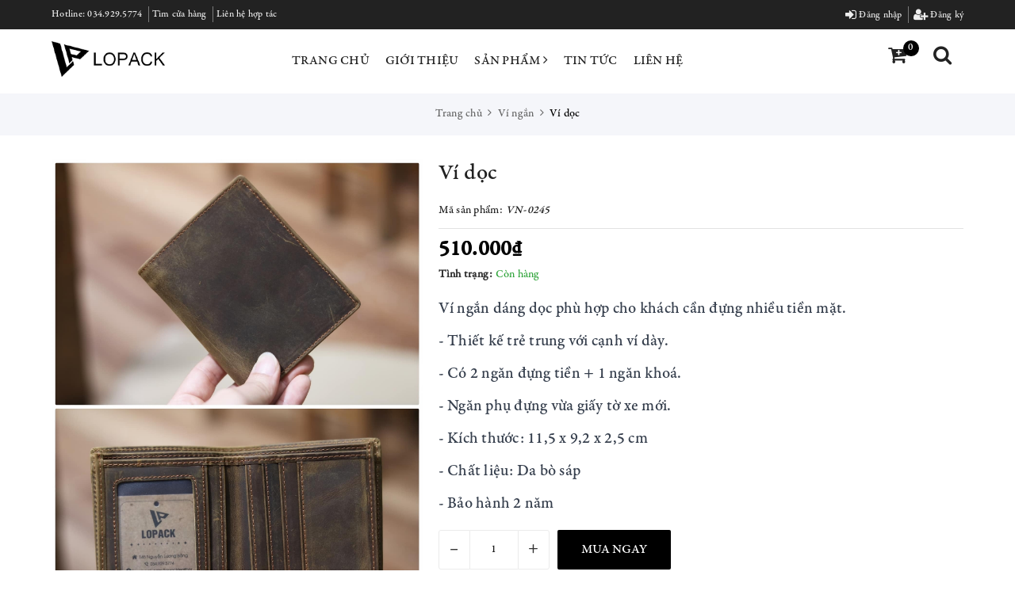

--- FILE ---
content_type: text/css
request_url: https://bizweb.dktcdn.net/100/408/147/themes/794761/assets/antclothes.scss.css?1738936560219
body_size: 24581
content:
.pagination>.active>a,.pagination>.active>a:focus,.pagination>.active>a:hover,.pagination>.active>span,.pagination>.active>span:focus,.pagination>.active>span:hover{z-index:0}.grecaptcha-badge{display:none !important}.no-padding-right{padding-right:0 !important}.no-padding-left{padding-left:0}body{background:#fff;font-family:-apple-system,BlinkMacSystemFont,"Segoe UI",Roboto,"Helvetica Neue",Arial,sans-serif,"Apple Color Emoji","Segoe UI Emoji","Segoe UI Symbol";font-family:'GaramondPremrPro-MedCapt';overflow-x:hidden;color:#363f4d}input[type="text"],input[type="email"],input[type="number"],input[type="tel"],input[type="password"],textarea.form-control,select.form-control{border-radius:3px;outline:none;box-shadow:none;-webkit-appearance:none;-moz-appearance:none;border:1px solid #ebebeb}input[type="text"]:focus,input[type="email"]:focus,input[type="number"]:focus,input[type="tel"]:focus,input[type="password"]:focus,textarea.form-control:focus,select.form-control:focus{outline:none;box-shadow:none}a:hover,a:focus{text-decoration:none}.row{margin-right:-10px;margin-left:-10px}@media (max-width: 480px){.row{margin-right:-7px;margin-left:-7px}}.col-lg-1,.col-lg-10,.col-lg-11,.col-lg-12,.col-lg-2,.col-lg-3,.col-lg-4,.col-lg-5,.col-lg-6,.col-lg-7,.col-lg-8,.col-lg-9,.col-md-1,.col-md-10,.col-md-11,.col-md-12,.col-md-2,.col-md-3,.col-md-4,.col-md-5,.col-md-6,.col-md-7,.col-md-8,.col-md-9,.col-sm-1,.col-sm-10,.col-sm-11,.col-sm-12,.col-sm-2,.col-sm-3,.col-sm-4,.col-sm-5,.col-sm-6,.col-sm-7,.col-sm-8,.col-sm-9,.col-xs-1,.col-xs-10,.col-xs-11,.col-xs-12,.col-xs-2,.col-xs-3,.col-xs-4,.col-xs-5,.col-xs-6,.col-xs-7,.col-xs-8,.col-xs-9{padding-left:10px;padding-right:10px}@media (max-width: 480px){.col-lg-1,.col-lg-10,.col-lg-11,.col-lg-12,.col-lg-2,.col-lg-3,.col-lg-4,.col-lg-5,.col-lg-6,.col-lg-7,.col-lg-8,.col-lg-9,.col-md-1,.col-md-10,.col-md-11,.col-md-12,.col-md-2,.col-md-3,.col-md-4,.col-md-5,.col-md-6,.col-md-7,.col-md-8,.col-md-9,.col-sm-1,.col-sm-10,.col-sm-11,.col-sm-12,.col-sm-2,.col-sm-3,.col-sm-4,.col-sm-5,.col-sm-6,.col-sm-7,.col-sm-8,.col-sm-9,.col-xs-1,.col-xs-10,.col-xs-11,.col-xs-12,.col-xs-2,.col-xs-3,.col-xs-4,.col-xs-5,.col-xs-6,.col-xs-7,.col-xs-8,.col-xs-9{padding-left:7px;padding-right:7px}}.container,.container-fluid{padding-left:10px;padding-right:10px}@media (max-width: 480px){.container,.container-fluid{padding-left:7px;padding-right:7px}}.col-xs-15,.col-sm-15,.col-md-15,.col-lg-15{position:relative;min-height:1px;padding-right:10px;padding-left:10px}.col-xs-15{width:20%;float:left}@media (min-width: 768px){.col-sm-15{width:20%;float:left}}@media (min-width: 992px){.col-md-15{width:20%;float:left}}@media (min-width: 1200px){.col-lg-15{width:20%;float:left}}header.header .top-link{background:#222;padding:8px 0}header.header .top-link .header-static{color:#eee;font-size:12px}header.header .top-link .header-static ul li{display:inline-block;color:#eee}header.header .top-link .header-static ul li a{color:#eee}header.header .top-link .header-static ul li a:hover,header.header .top-link .header-static ul li a:focus{color:#000}header.header .top-link .header-static ul li+li{border-left:1px solid rgba(255,255,255,0.4);margin-left:4px;padding-left:4px}header.header .top-link .right{text-align:right}header.header .top-link .right .top-link-dropdown{color:#eee;font-size:12px}header.header .top-link .right .top-link-dropdown .links li{display:inline-block;color:#eee}header.header .top-link .right .top-link-dropdown .links li a{color:#eee}header.header .top-link .right .top-link-dropdown .links li a:hover,header.header .top-link .right .top-link-dropdown .links li a:focus{color:#000}header.header .top-link .right .top-link-dropdown .links li a i{font-size:16px;position:relative;top:2px}header.header .top-link .right .top-link-dropdown .links li+li{border-left:1px solid rgba(255,255,255,0.4);margin-left:4px;padding-left:6px}header.header .header-main{padding:15px 0}@media (max-width: 991px){header.header .header-main{padding-bottom:7px}}header.header .header-main .minicart-wrapper{display:inline-block;padding:0 15px}header.header .header-main .minicart-wrapper .showcart{color:#222;font-size:25px;position:relative}header.header .header-main .minicart-wrapper .showcart:hover,header.header .header-main .minicart-wrapper .showcart:focus{color:#000}header.header .header-main .minicart-wrapper .showcart .count_item_pr{height:20px;width:20px;border-radius:50%;background-color:#000;text-align:center;line-height:20px;font-size:13px;color:#fff;position:absolute;top:-9px;right:-15px}header.header .header-main .list-search{display:inline-block;padding:0 15px;position:relative}@media (max-width: 991px){header.header .header-main .list-search{padding:0;display:block;margin-top:7px}}header.header .header-main .list-search .mobile-search{font-size:25px;color:#222}header.header .header-main .list-search .mobile-search:hover,header.header .header-main .list-search .mobile-search:focus{color:#000}header.header .header-main .list-search .top-categories-search-main{position:absolute;top:100%;right:0;z-index:9;min-width:290px;display:none;box-shadow:5px 10px 20px rgba(0,0,0,0.15)}@media (max-width: 991px){header.header .header-main .list-search .top-categories-search-main{position:relative;min-width:unset;width:100%;box-shadow:none;display:block}}header.header .header-main .list-search .top-categories-search-main .search_form form{margin-bottom:0}header.header .header-main .list-search .top-categories-search-main .search_form form input{border:1px solid #000;outline:none;box-shadow:none}header.header .header-main .list-search .top-categories-search-main .search_form form button{background-color:#000;color:#fff}header.header .header-main .list-search .top-categories-search-main .search_form form button i{font-size:18px}header.header .header-main .list-search .top-categories-search-main .search_form form button:hover,header.header .header-main .list-search .top-categories-search-main .search_form form button:focus{color:#fff;background-color:#000}header.header .header-main .list-search:hover .top-categories-search-main{display:block}header.header .header-main nav{background-color:transparent}header.header .header-main nav .nav .nav-item>a{position:relative}header.header .header-main nav .nav .nav-item>a:before{content:"";position:absolute;left:0;bottom:-22px;width:100%;height:25px;background:0 0;display:none;z-index:8}header.header .header-main nav .nav .nav-item ul.dropdown-menu{padding:0;border:none;background:#fff none repeat scroll 0 0;border-radius:0;box-shadow:5px 10px 20px rgba(0,0,0,0.15);min-width:220px;font-weight:500;top:63px}@media (min-width: 1025px){header.header .header-main nav .nav .nav-item ul.dropdown-menu{display:block;opacity:0;filter:alpha(opacity=0);visibility:hidden;-moz-transition:.2s ease-out;-o-transition:.2s ease-out;-webkit-transition:.2s ease-out;-ms-transition:.2s ease-out;transition:.2s ease-out;-moz-transform:translateY(20px);-o-transform:translateY(20px);-ms-transform:translateY(20px);-webkit-transform:translateY(20px);transform:translateY(20px)}}header.header .header-main nav .nav .nav-item ul.dropdown-menu li{padding:0;border-bottom:1px solid #f7f7f7}header.header .header-main nav .nav .nav-item ul.dropdown-menu li:last-child{border-bottom:none}header.header .header-main nav .nav .nav-item ul.dropdown-menu li a{padding:10px 5px;position:relative;padding-right:20px}header.header .header-main nav .nav .nav-item ul.dropdown-menu li a i{position:absolute;right:10px;top:50%;transform:translate(0, -50%)}header.header .header-main nav .nav .nav-item ul.dropdown-menu li a:hover,header.header .header-main nav .nav .nav-item ul.dropdown-menu li a:focus{background-color:transparent;color:#000}header.header .header-main nav .nav .nav-item ul.dropdown-menu li.dropdown-submenu .dropdown-menu{top:0}header.header .header-main nav .nav .nav-item:hover>.dropdown-menu{display:block;margin-top:0}@media (min-width: 1025px){header.header .header-main nav .nav .nav-item:hover>.dropdown-menu{opacity:1;filter:alpha(opacity=100);visibility:visible;-moz-transition:.3s ease-in;-o-transition:.3s ease-in;-webkit-transition:.3s ease-in;-ms-transition:.3s ease-in;transition:.3s ease-in;-moz-transform:translateY(0px);-o-transform:translateY(0px);-ms-transform:translateY(0px);-webkit-transform:translateY(0px);transform:translateY(0px)}}header.header .header-main nav .nav .nav-item:hover>.dropdown-menu .dropdown-submenu:hover .dropdown-menu{display:block;margin-top:0}@media (min-width: 1025px){header.header .header-main nav .nav .nav-item:hover>.dropdown-menu .dropdown-submenu:hover .dropdown-menu{opacity:1;filter:alpha(opacity=100);visibility:visible;-moz-transition:.3s ease-in;-o-transition:.3s ease-in;-webkit-transition:.3s ease-in;-ms-transition:.3s ease-in;transition:.3s ease-in;-moz-transform:translateY(0px);-o-transform:translateY(0px);-ms-transform:translateY(0px);-webkit-transform:translateY(0px);transform:translateY(0px)}}header.header .header-main nav .nav .nav-item:hover>a:before{display:block}header.header .header-main nav .nav .nav-item .mega-content .level0-wrapper2 .banner-image{margin-bottom:15px;position:relative;height:140px}header.header .header-main nav .nav .nav-item .mega-content .level0-wrapper2 .banner-image img{width:auto;max-height:100%;position:absolute;top:0;bottom:0;left:0;right:0;margin:auto}header.header .header-main nav .nav .nav-item .mega-content .level0-wrapper2 .banner-image:hover img{opacity:0.9}.footer-container .news-letter .wrap-news-letter{border-top:1px solid #e6e9ec;padding:40px 0}@media (max-width: 767px){.footer-container .news-letter .wrap-news-letter{padding-top:15px;padding-bottom:25px}}.footer-container .news-letter .wrap-news-letter .title-block{margin:0;text-transform:uppercase;font-size:18px;color:#222;line-height:42px;font-weight:500}@media (max-width: 767px){.footer-container .news-letter .wrap-news-letter .title-block{text-align:center}}.footer-container .news-letter .wrap-news-letter .block-subscribe-footer form{margin-bottom:0}.footer-container .news-letter .wrap-news-letter .block-subscribe-footer form .newsletter-content{position:relative}.footer-container .news-letter .wrap-news-letter .block-subscribe-footer form .newsletter-content .input-box input{padding-right:115px;border-radius:25px;-moz-border-radius:25px;-webkit-border-radius:25px;padding-left:30px;height:44px;font-size:100%;border:1px solid #e5e5e5;line-height:1.66;background-color:#fff;margin-bottom:0}.footer-container .news-letter .wrap-news-letter .block-subscribe-footer form .newsletter-content .action-button{position:absolute;top:0;right:0}.footer-container .news-letter .wrap-news-letter .block-subscribe-footer form .newsletter-content .action-button button{border-radius:25px;-moz-border-radius:25px;-webkit-border-radius:25px;background-color:#000;width:auto;margin:0;cursor:pointer;height:44px;line-height:44px;white-space:nowrap;text-transform:uppercase;text-decoration:none;border:none;padding:0 20px;color:#fff}.footer-container .news-letter .wrap-news-letter .block-subscribe-footer form .newsletter-content .action-button button:hover,.footer-container .news-letter .wrap-news-letter .block-subscribe-footer form .newsletter-content .action-button button:focus{color:#fff;background-color:#000}.footer-container .news-letter .wrap-news-letter .follow-us{text-align:right}@media (max-width: 991px){.footer-container .news-letter .wrap-news-letter .follow-us{text-align:center;margin-top:15px}}.footer-container .news-letter .wrap-news-letter .follow-us .title-social{display:inline-block;vertical-align:middle;text-transform:uppercase;color:#222;margin-right:40px;font-size:18px;font-weight:500}@media (max-width: 767px){.footer-container .news-letter .wrap-news-letter .follow-us .title-social{display:none}}.footer-container .news-letter .wrap-news-letter .follow-us .social{display:inline-block;vertical-align:middle}.footer-container .news-letter .wrap-news-letter .follow-us .social li{float:left;margin-right:5px}.footer-container .news-letter .wrap-news-letter .follow-us .social li a{display:inline-block;height:42px;width:42px;line-height:42px;border:1px solid #ebebeb;text-align:center;color:#888;border-radius:50%;-moz-border-radius:50%;-webkit-border-radius:50%;transition:all 0.3s;-moz-transition:all 0.3s;-webkit-transition:all 0.3s;background:#fff}.footer-container .news-letter .wrap-news-letter .follow-us .social li:hover a{color:#fff;background-color:#000;border-color:#000}.footer-container .footer-top{background:#f5f6fa;padding:40px 0}.footer-container .footer-top .footer-title h3{text-transform:uppercase;color:#222;font-size:18px;margin-bottom:30px;text-align:left;margin-top:0;font-weight:500}@media (max-width: 991px){.footer-container .footer-top .footer-title h3{margin-bottom:20px;margin-top:15px}}@media (max-width: 480px){.footer-container .footer-top .footer-title h3{margin-top:10px;margin-bottom:10px !important}}@media (max-width: 767px){.footer-container .footer-top .footer-content .footer-info{margin-bottom:15px}}.footer-container .footer-top .footer-content .footer-info li{display:table;color:#666;margin-bottom:5px}.footer-container .footer-top .footer-content .footer-info li i{display:table-cell;width:20px;color:#000}.footer-container .footer-top .footer-content .footer-info li a{color:#666}.footer-container .footer-top .footer-content .footer-info li a:hover,.footer-container .footer-top .footer-content .footer-info li a:focus{color:#000}.footer-container .footer-top .footer-content .menu li{margin-bottom:5px}.footer-container .footer-top .footer-content .menu li a{color:#666}.footer-container .footer-top .footer-content .menu li a:hover,.footer-container .footer-top .footer-content .menu li a:focus{color:#000}@media (max-width: 767px){.footer-container .footer-top .footer-click .footer-title h3{position:relative;padding-top:0;padding-bottom:0;margin-bottom:15px}.footer-container .footer-top .footer-click .footer-title h3:before{content:"\f107";font:normal normal normal 14px/1 FontAwesome;position:absolute;right:10px;top:50%;transform:translate(0, -50%);color:#666}.footer-container .footer-top .footer-click .footer-title h3.active:before{content:"\f106"}}@media (max-width: 767px){.footer-container .footer-top .footer-click .footer-content ul{display:none}}@media (max-width: 991px){.footer-container .footer-top .footer-static .col-md-3:nth-child(2n+1){clear:left}}.footer-container .footer-bottom{background:#2e2e2e;padding:10px 0}.footer-container .footer-bottom .copyright{color:#fff}.footer-container .footer-bottom .copyright a{color:#666}.footer-container .footer-bottom .copyright a:hover,.footer-container .footer-bottom .copyright a:focus{color:#000}.page-404 h1{color:#333;font-size:28px}.page-404 .land{color:#888}.page-404 .mt-5 .btn-success{transition:color .15s ease-in-out,background-color .15s ease-in-out,border-color .15s ease-in-out,box-shadow .15s ease-in-out;background-color:#000;border-color:#000;color:#fff;border-radius:2px;text-transform:uppercase}.page-404 .mt-5 .btn-success:hover,.page-404 .mt-5 .btn-success:focus{color:#fff;background-color:#000;border-color:#000}.page-login #login .title-head{display:block;font-size:24px;line-height:40px;margin:0;color:#222;text-align:center;border-bottom:2px solid #eee;padding-bottom:12px;margin-bottom:25px;position:relative;font-weight:400}@media (max-width: 480px){.page-login #login .title-head{font-size:18px}}.page-login #login .title-head:after{left:50%;-webkit-transform:translate(-50%, 0%);-moz-transform:translate(-50%, 0%);-ms-transform:translate(-50%, 0%);-o-transform:translate(-50%, 0%);bottom:-2px;content:"";width:76px;height:2px;display:inline-block;background:#000;position:absolute}.page-login #login .btn-blues{background:transparent;color:#000;text-transform:uppercase;position:relative;outline:none;display:inline-block;padding:0 30px;font-size:13px;border:1px solid;border-color:#000;font-weight:500;z-index:2;-webkit-transition:all 0.45s ease-in-out;-moz-transition:all 0.45s ease-in-out;-o-transition:all 0.45s ease-in-out;-ms-transition:all 0.45s ease-in-out;transition:all 0.45s ease-in-out}.page-login #login .btn-blues:hover,.page-login #login .btn-blues:focus{color:#fff;background:#000}.page-login #login p.text-center{border-bottom:1px solid #ddd;padding-bottom:15px}.page-login #login p.text-center .btn-link-style{margin-top:15px;font-weight:600;color:#222;display:inline-block}.page-login #login p.text-center .btn-link-style:hover,.page-login #login p.text-center .btn-link-style:focus{color:#000}.page-login #login .text-login p{color:#222}.page-login #login .text-login p a{-webkit-transition:all 0.45s ease-in-out;-moz-transition:all 0.45s ease-in-out;-o-transition:all 0.45s ease-in-out;-ms-transition:all 0.45s ease-in-out;transition:all 0.45s ease-in-out;color:#777777}.page-login #login .text-login p a:hover,.page-login #login .text-login p a:focus{color:#000}.page-login #recover-password .title-head{display:block;font-size:24px;line-height:40px;margin:0;color:#222;text-align:center;border-bottom:2px solid #eee;padding-bottom:12px;margin-bottom:25px;position:relative;font-weight:400}@media (max-width: 480px){.page-login #recover-password .title-head{font-size:18px}}.page-login #recover-password .title-head:after{left:50%;-webkit-transform:translate(-50%, 0%);-moz-transform:translate(-50%, 0%);-ms-transform:translate(-50%, 0%);-o-transform:translate(-50%, 0%);bottom:-2px;content:"";width:76px;height:2px;display:inline-block;background:#000;position:absolute}.page-login #recover-password .btn-blues{background:transparent;color:#000;text-transform:uppercase;position:relative;outline:none;display:inline-block;padding:0 30px;font-size:13px;border:1px solid;border-color:#000;font-weight:500;z-index:2;-webkit-transition:all 0.45s ease-in-out;-moz-transition:all 0.45s ease-in-out;-o-transition:all 0.45s ease-in-out;-ms-transition:all 0.45s ease-in-out;transition:all 0.45s ease-in-out}.page-login #recover-password .btn-blues:hover,.page-login #recover-password .btn-blues:focus{color:#fff;background-color:#000}.page-login #recover-password .action_bottom{border-bottom:1px solid #ddd;padding-bottom:20px;margin-bottom:15px}.page-login #recover-password .text-login p{color:#222}.page-login #recover-password .text-login p a{-webkit-transition:all 0.45s ease-in-out;-moz-transition:all 0.45s ease-in-out;-o-transition:all 0.45s ease-in-out;-ms-transition:all 0.45s ease-in-out;transition:all 0.45s ease-in-out;color:#777777}.page-login #recover-password .text-login p a:hover,.page-login #recover-password .text-login p a:focus{color:#000}.account-page h2{margin-top:0;font-size:16px}.contact-info-page li{display:table;margin-bottom:7px}.contact-info-page li i{display:table-cell;width:20px;text-align:center}.contact-info-page li a{color:#000}.contact-info-page li a:hover,.contact-info-page li a:focus{color:#000}.account-page h1.title-head,.account-page h2.title-head,.page-contact h1.title-head,.page-contact h2.title-head,.related-product h1.title-head,.related-product h2.title-head{font-weight:500;font-size:22px;padding:0px 0 10px;margin-bottom:0;margin-top:10px}.btn-blues,#btnnewreview{color:#fff;background:#000;border-color:#000;border-radius:2px !important;text-transform:uppercase;position:relative;overflow:hidden;z-index:1}.btn-blues:hover,#btnnewreview:hover{color:#fff;background-color:#000}.contact .in-fo-page-content{margin-bottom:10px}.contact .in-fo-page-content h1{margin:0;color:#36424b;font-size:18px;font-weight:500;padding:0;margin-top:0;margin-bottom:10px;position:relative;text-transform:uppercase}.contact .in-fo-page-content .contact-info-page li{display:table;margin-bottom:7px;color:#666666}.contact .in-fo-page-content .contact-info-page li i{display:table-cell;width:20px;text-align:center;color:#666666}.contact .in-fo-page-content .contact-info-page li a{color:#666666}.contact .in-fo-page-content .contact-info-page li a:hover,.contact .in-fo-page-content .contact-info-page li a:focus{color:#000}.contact .in-fo-page-content .contact-info-page li:first-child{color:#666666}.contact .contact-map{border-top:1px solid #e8e9f1;padding-top:30px;margin-top:30px}.required{font-size:13px;color:red}.zoomLens{border:none !important}#btnnewreview{background:#000 !important}.bizweb-product-reviews-form input,.bizweb-product-reviews-form input[type="text"],.bizweb-product-reviews-form input[type="email"],.bizweb-product-reviews-form textarea{border-radius:3px !important;outline:none !important;box-shadow:none !important;-webkit-appearance:none !important;-moz-appearance:none !important;border:1px solid #ebebeb !important}.bizweb-product-reviews-form input:focus,.bizweb-product-reviews-form input[type="text"]:focus,.bizweb-product-reviews-form input[type="email"]:focus,.bizweb-product-reviews-form textarea:focus{outline:none !important;box-shadow:none !important}.bizweb-product-reviews-form .bpr-button-submit{background:#000 !important;border-color:#000 !important;min-width:100px;text-transform:uppercase}.cart_desktop_page form{margin-bottom:0}.cart-mobile{padding:10px 0px 0px 0px}.cart-mobile .header-cart{padding:10px}.cart-mobile .title-cart{line-height:10px}.cart-mobile .title-cart h3{font-size:14px;font-weight:500;text-transform:uppercase;margin:0;float:left;line-height:27px}.cart-mobile .title-cart a{margin-top:0px !important}.cart-mobile .header-cart-content{margin-top:0px;padding:10px}.cart-mobile .header-cart-content .content-product-list{min-height:110px}.cart-mobile .header-cart-content .content-product-list .item-product{min-height:110px;border-bottom:solid 1px #f1f1f1;overflow:hidden;display:table;width:100%;margin-bottom:10px}.item-product-cart-mobile{width:100px;margin-right:10px}.item-product-cart-mobile img{max-width:100px;margin-right:10px}.title-product-cart-mobile h3{line-height:1;margin:0;font-weight:normal}.title-product-cart-mobile a{word-break:break-word;font-size:14px;color:#363636}.title-product-cart-mobile p{line-height:2;font-size:14px;color:#898989}.title-product-cart-mobile span{color:#000}.item-product-cart-mobile,.title-product-cart-mobile{display:table-cell;vertical-align:top;padding-right:5px}.select-item-qty-mobile{float:right;text-align:center;margin-top:10px}.select-item-qty-mobile .txt_center input{height:25px;width:24px;text-align:center;margin:0px;padding:0;position:absolute;left:22px;min-height:0;border:solid thin #ddd;border-radius:0}.select-item-qty-mobile>div{position:relative;width:69px;height:25px}.cart-mobile .select-item-qty-mobile .txt_center button.reduced.items-count.btn-minus{position:absolute;left:0;top:0;margin:0;line-height:1;height:25px;border-style:hidden;background:none !important;color:#000;border:solid thin #ddd;width:24px}.cart-mobile .select-item-qty-mobile .txt_center button.increase.items-count.btn-plus{position:absolute;right:0;top:0;margin:0;height:25px;display:inline-block;line-height:1;border-style:hidden;color:#fff;background:none !important;color:#000;border:solid thin #ddd;width:24px}.select-item-qty-mobile a{line-height:3;color:#363636}.cart-mobile .header-cart-price{padding:18px 0px;padding-bottom:0}.cart-mobile .title-cart h3{font-size:14px;font-weight:500;text-transform:uppercase;margin-top:0}.cart-mobile .title-cart a{float:right;margin-top:-28px;color:#000;font-size:16px;line-height:27px}.btn-proceed-checkout-mobile{width:100%;line-height:27px;color:#fff;height:40px;font-size:14px;border:none;background:#000;text-transform:uppercase;border-radius:0;margin-top:10px;border-radius:4px}.btn-proceed-continues-mobile{background-color:#fff !important;color:#000 !important;width:100%;height:40px;margin-top:10px;text-transform:uppercase;border:1px solid #000;border-radius:4px}.shopping-cart-item{background-color:transparent;padding:15px 0;margin:0}.shopping-cart-item+.shopping-cart-item{border-top:1px solid #e5e5e5}.shopping-cart-item .col-xs-3{padding-left:0}.shopping-cart-item .col-xs-3 p{margin:0}.shopping-cart-item .col-right{padding-left:0}.shopping-cart-item .col-right .box-info-product{width:350px;padding-right:10px;padding-left:10px;float:left}@media (max-width: 1024px){.shopping-cart-item .col-right .box-info-product{width:270px}}.shopping-cart-item .col-right .box-info-product .name{font-size:14px;margin-bottom:7px;line-height:20px;font-weight:500;padding-top:0}.shopping-cart-item .col-right .box-info-product .name a{color:#242424;font-weight:500}.shopping-cart-item .col-right .box-info-product .name a:hover,.shopping-cart-item .col-right .box-info-product .name a:focus{color:#000;text-decoration:none}.shopping-cart-item .col-right .box-info-product .seller-by{font-size:13px;margin-bottom:12px}.shopping-cart-item .col-right .box-info-product .action{position:relative;padding:0 !important;margin-bottom:0;margin-top:0}.shopping-cart-item .col-right .box-info-product .action .btn-link{border:0;color:#000;font-size:13px;position:static;padding:0;line-height:1.1}.shopping-cart-item .col-right .box-price{float:left;width:110px;padding-right:10px}.shopping-cart-item .col-right .box-price .price{font-size:16px;margin-bottom:5px;font-weight:500;padding-top:0;color:#000}.shopping-cart-item .col-right .quantity-block{width:120px;float:right}.shopping-cart-item .col-right .quantity-block .input-group-btn button{height:28px}.shopping-cart-item .col-right .quantity-block .input-group-btn button.bootstrap-touchspin-down{border-radius:3px 0 0 3px;border:1px solid #e5e5e5;border-right:0;border-color:#e5e5e5;color:#999;line-height:20px;padding:3px 9px;margin:0;width:28px;background-color:#fff;float:right}.shopping-cart-item .col-right .quantity-block .input-group-btn button.bootstrap-touchspin-up{border-radius:0 3px 3px 0;border:1px solid #e5e5e5;border-color:#e5e5e5;border-left:0;color:#999;line-height:20px;padding:3px 9px;margin:0;width:28px;background-color:#fff;float:right}.shopping-cart-item .col-right .quantity-block .input-group-btn button:focus,.shopping-cart-item .col-right .quantity-block .input-group-btn button:hover{outline:none;box-shadow:none;-webkit-appearance:none;-moz-appearance:none}.shopping-cart-item .col-right .quantity-block .input-group-btn .js-quantity-product{display:inline-block;height:28px;padding:0 5px;text-align:center;border-radius:0;width:35px;float:right;min-height:28px;border:1px solid #e5e5e5}#right-affix .each-row{width:100%;clear:both}#right-affix .each-row .box-style{background-color:transparent;padding:17px 0 21px 0}#right-affix .each-row .box-style.fee .list-info-price{margin:0}#right-affix .each-row .box-style.fee .list-info-price span{font-weight:500}#right-affix .each-row .box-style.fee .list-info-price strong{float:right;font-weight:700}#right-affix .each-row .box-style.fee .total2{font-weight:500}#right-affix .each-row .box-style.fee .total2 .text-label{margin-top:5px;display:inline-block}#right-affix .each-row .box-style.fee .total2 .amount{float:right}#right-affix .each-row .box-style.fee .total2 .amount p{margin:0;text-align:right;line-height:1.1}#right-affix .each-row .box-style.fee .total2 .amount p strong{color:#000;font-size:22px;font-weight:700}#right-affix .each-row .box-style.fee .total2 .amount p small{font-weight:500}#right-affix .each-row .box-style+.box-style{border-top:1px solid #f4f4f4}#right-affix .btn-checkout{margin-top:10px;padding:10px;margin-bottom:0;font-weight:400;text-align:center;vertical-align:middle;touch-action:manipulation;cursor:pointer;border:1px solid transparent;white-space:nowrap;font-size:14px;line-height:1.42857;border-radius:4px;user-select:none;color:#fff;background-color:#000;border-color:#000;height:40px}#right-affix .btn-checkout:hover,#right-affix .btn-checkout:focus{background-color:#000;border-color:#000}#right-affix .btn-checkouts{margin-top:10px;padding:10px;margin-bottom:0;font-weight:400;text-align:center;vertical-align:middle;touch-action:manipulation;cursor:pointer;border:1px solid transparent;white-space:nowrap;font-size:14px;line-height:1.42857;border-radius:4px;user-select:none;color:#000;background-color:#fff;border-color:#000;height:40px}#right-affix .btn-checkouts:hover,#right-affix .btn-checkouts:focus{outline:none;box-shadow:none;background-color:#fff;border-color:#000;color:#000}.lbl-shopping-cart-gio-hang{margin-top:20px}.lbl-shopping-cart-gio-hang.lbl-shopping-cart{color:#333;font-size:18px;text-transform:uppercase;font-weight:500;margin-bottom:12px}.lbl-shopping-cart-gio-hang.lbl-shopping-cart span{font-size:14px;text-transform:none;font-weight:400}.shopping-cart .shopping-cart-table table tbody tr .cart-product-name-info h4 a:hover,.shopping-cart .shopping-cart-table table tbody tr .cart-product-name-info h4 a:focus{color:#12cca7}.shopping-cart .shopping-cart-table table tbody tr .cart-product-name-info .cart-product-info span span{color:#0b816a}.shopping-cart .shopping-cart-table table tbody tr .cart-product-edit a:hover,.shopping-cart .shopping-cart-table table tbody tr .cart-product-edit a:focus{color:#12cca7}.shopping-cart .cart-shopping-total table thead tr th .cart-grand-total{color:#0b816a;margin-top:15px}.shopping-cart-table table tbody tr td .quant-input .arrows .arrow:hover,.shopping-cart-table table tbody tr td .quant-input .arrows .arrow:focus{color:#12cca7}.shopping-cart .estimate-ship-tax table tbody .unicase-form-control .dropdown-menu.open ul li a:hover,.shopping-cart .estimate-ship-tax table tbody .unicase-form-control .dropdown-menu.open ul li a:focus{color:#12cca7}.shopping-cart .shopping-cart-table{margin-bottom:10px}.shopping-cart .shopping-cart-table table{margin-bottom:0px !important}.shopping-cart .shopping-cart-table table tbody tr td{vertical-align:middle}.shopping-cart .cart-image img{width:150px}.cart-shopping-total{background:#f8f8f8}.shopping-cart .shopping-cart-table table tbody tr .romove-item a{font-size:18px;color:#666666}.shopping-cart .shopping-cart-table table tbody tr .romove-item a:hover,.shopping-cart .shopping-cart-table table tbody tr .romove-item a:focus{color:#fff000 !important}.shopping-cart .shopping-cart-table table tbody tr .cart-image .entry-thumbnail{display:block;text-align:center}.shopping-cart .shopping-cart-table table tbody tr .cart-product-name-info{vertical-align:middle !important}.shopping-cart .shopping-cart-table table tbody tr .cart-product-name-info h4{margin-top:0px;font-size:16px}.shopping-cart .shopping-cart-table table tbody tr .cart-product-name-info h4 a{color:#555}.shopping-cart .shopping-cart-table table tbody tr .cart-product-name-info .reviews{font-size:11px;color:#aaa}.shopping-cart .shopping-cart-table table tbody tr .cart-product-name-info .cart-product-info{margin-top:10px}.shopping-cart .shopping-cart-table table tbody tr .cart-product-name-info .cart-product-info span{font-size:12px;color:#666666;text-transform:uppercase}.shopping-cart .shopping-cart-table table tbody tr .cart-product-name-info .cart-product-info span span{font-size:12px;text-transform:lowercase;margin-left:14px}.shopping-cart .shopping-cart-table table tbody tr .cart-product-edit a{color:#666666;text-decoration:underline}.shopping-cart .shopping-cart-table .table>thead>tr>th{text-align:center;padding:16px;font-size:15px}.shopping-cart .shopping-cart-table .shopping-cart-btn span{padding:20px 0px;display:block}.shopping-cart .estimate-ship-tax table thead tr th .estimate-title{font-size:14px;color:#555;margin-bottom:2px;margin-top:0px;display:block}.shopping-cart .estimate-ship-tax table thead tr th p{font-size:13px;color:#666666;font-weight:normal;margin-bottom:0px}.shopping-cart .estimate-ship-tax table thead tr>th{padding:24px 10px 20px 10px}.shopping-cart .estimate-ship-tax table tbody tr>td{padding:24px 10px !important}.shopping-cart .estimate-ship-tax table tbody .unicase-form-control .selectpicker{background:#fff;color:#999;-moz-box-shadow:none;-webkit-box-shadow:none;box-shadow:none;border:1px solid #eee}.shopping-cart .estimate-ship-tax table tbody .unicase-form-control .dropdown-menu.open ul li a:hover,.shopping-cart .estimate-ship-tax table tbody .unicase-form-control .dropdown-menu.open ul li a:focus{background:transparent}.shopping-cart .cart-shopping-total table thead tr th{background-color:#fafafa;text-align:right;padding:10px 15px;border:none}.shopping-cart .cart-shopping-total table thead tr th .cart-sub-total{color:#555;margin-bottom:7px}.shopping-cart .cart-shopping-total table tbody tr td{padding:10px 15px}.shopping-cart .cart-shopping-total table tbody tr td .cart-checkout-btn button{float:right !important;margin-bottom:8px}.shopping-cart .cart-shopping-total table tbody tr td .cart-checkout-btn span{display:block;font-weight:normal;color:#666666}.shopping-cart .shopping-cart-table table tbody tr .romove-item,.shopping-cart .shopping-cart-table table tbody tr .cart-product-edit,.shopping-cart .shopping-cart-table table tbody tr .cart-product-sub-total,.shopping-cart .shopping-cart-table table tbody tr .cart-product-grand-total,.shopping-cart .shopping-cart-table table tbody tr .cart-product-quantity{text-align:center}.shopping-cart .shopping-cart-table table tbody tr .cart-product-sub-total span,.shopping-cart .shopping-cart-table table tbody tr .cart-product-grand-total span{display:block;font-size:16px;color:#555;text-transform:uppercase}.shopping-cart .estimate-ship-tax table tbody tr td .form-group label,.shopping-cart .estimate-ship-tax table tbody tr td .form-group input,.blog-page .blog-write-comment .form-group label,.blog-page .blog-write-comment .form-group input,.contact-page .contact-form form label,.contact-page .contact-form form input{font-size:13px;font-weight:normal;color:#999}.contact-page .contact-form form label{font-weight:600}.shopping-cart .estimate-ship-tax table tbody tr td .form-group label span,.blog-page .blog-write-comment label span,.contact-page .contact-form form label span,.checkout-box .checkout-steps .checkout-step-01 .already-registered-login form .form-group label span{color:red}.shopping-cart .cart-shopping-total table thead tr th .cart-sub-total,.shopping-cart .cart-shopping-total table thead tr th .cart-grand-total{font-size:16px}.shopping-cart-table table tbody tr td .quant-input{display:inline-block;height:35px;position:relative;width:70px}.shopping-cart-table table tbody tr td .quant-input .arrows{height:100%;position:absolute;right:0;top:0;z-index:2}.shopping-cart-table table tbody tr td .quant-input .arrows .arrow{box-sizing:border-box;cursor:pointer;display:block;text-align:center;width:40px}.shopping-cart-table table tbody tr td .quant-input .arrows .arrow .ir .icon.fa-sort-asc{top:5px}.shopping-cart-table table tbody tr td .quant-input .arrows .arrow .ir .icon.fa-sort-desc{top:-7px}.shopping-cart-table table tbody tr td .quant-input .arrows .arrow .ir .icon{position:relative}.shopping-cart-table table tbody tr td .quant-input input{background:none repeat scroll 0 0 #FFFFFF;border:1px solid #F2F2F2;box-sizing:border-box;font-size:15px;height:35px;left:0;padding:0 20px 0 18px;position:absolute;top:0;width:70px;z-index:1}.shopping-cart .col-main .cart .bg-scroll{border-top:none;margin-top:20px;overflow:hidden;border-top:none;border-bottom:none;border-right:none}.shopping-cart .col-main .cart .cart-thead{background:#fbfbfb;font-weight:bold;font-size:13px;clear:both;width:100%;border-bottom:1px solid #ebebeb;border-right:none;border-left:none;float:left;min-width:600px}.shopping-cart .col-main .cart .cart-thead div{float:left;padding:10px 0px;color:#333;text-align:center;font-size:13px}.shopping-cart .col-main .cart .cart-tbody{width:100%;float:left}.shopping-cart .col-main .cart .cart-tbody .item-cart{border-bottom:1px solid #ebebeb;width:100%;float:left}.shopping-cart .col-main .cart .cart-tbody .item-cart div{float:left;padding:20px 10px 6px;line-height:20px;vertical-align:top;height:135px;overflow:hidden}.shopping-cart .col-main .cart .cart-tbody .item-cart .product-image{min-height:75px;display:block;height:auto;width:100%;padding:0 20px}.shopping-cart .col-main .cart .item-cart .image .product-image img{max-width:100%;height:auto;max-height:98px;width:auto;display:inherit;margin:0 auto}.shopping-cart .col-main .cart .cart-tbody .item-cart div .product-name{margin:0px;padding-bottom:0px;font-size:15px;font-weight:normal;line-height:24px;margin-top:10%}.shopping-cart .col-main .cart .variant-title{color:#686868}.shopping-cart .col-main .cart .cart-tbody .item-cart div .price{font-size:16px;font-weight:bold;line-height:6;color:#000}.shopping-cart .col-main .cart .cart-tbody .item-cart div .input_qty_pr{height:auto;border-right:none;width:100%;margin-top:15px;padding:20px 0px 0px 0px}.shopping-cart .col-main .cart .cart-tbody .item-cart .input_qty_pr .items-count{border:1px solid #ddd;outline:none;background:#fff;height:24px;width:24px;vertical-align:baseline;text-align:center;padding:0;display:inline-block;margin:0}.shopping-cart .col-main .cart .cart-tbody .item-cart .number-sidebar{min-height:0;position:static;display:inline-block;float:none;margin-bottom:0;border:1px solid #ddd;height:24px;margin-left:-1px;text-align:center;width:23px;margin-right:-1px;padding:0;line-height:15px}.shopping-cart .col-main .cart .cart-tbody .item-cart div:nth-child(6){padding:10px 0 6px;position:relative}.shopping-cart .col-main .cart .cart-tbody .item-cart div a.remove-item span{display:none}.shopping-cart .col-main .cart .bg-scroll .cart-tbody .item-cart div a.remove-item{background-color:#fff;background-image:url(//bizweb.dktcdn.net/100/177/134/themes/235073/assets/bin.png?1487919147709);width:22px;height:26px;display:block;position:absolute;left:50%;top:50%;transform:translate(-50%, -50%)}.shopping-cart .col-main .cart .totals .inner{padding:0px 0 15px;margin-top:0;margin-right:1px}.shopping-cart .col-main .cart #shopping-cart-totals-table{width:100%;padding-bottom:8px;background:#fff}.shopping-cart .col-main .cart ul.checkout{clear:left;padding:20px;border:1px solid #ebebeb;margin-bottom:30px}.shopping-cart .col-main .cart .btn-proceed-checkout{background:#000;line-height:20px;color:#fff;height:40px;font-size:16px;border:none;text-transform:uppercase}.shopping-cart .col-main .cart #shopping-cart-totals-table tr td.a-right{width:231px;border-left:1px solid #ebebeb}.shopping-cart .col-main .cart #shopping-cart-totals-table tr td{border:#ebebeb thin solid;border-top:none;border-bottom:none;padding:20px}.shopping-cart .col-main .cart span.totals_price.price{color:#000;font-size:16px}.shopping-cart .col-main .cart .btn.btn-white{margin-right:10px}.shopping-cart .col-main .cart .btn.btn-white:hover,.shopping-cart .col-main .cart .btn.btn-white:focus{background-color:#000;border-color:#000}.cart-empty img{max-width:200px}.cart-empty .btn-cart-empty{margin-top:20px;text-align:center}.cart-empty .btn-cart-empty a{color:#fff;background:#000;border-color:#000;border-radius:2px !important;text-transform:uppercase;position:relative;overflow:hidden;z-index:1;display:inline-block;padding:15px 30px;line-height:1.1;height:auto}.cart-empty .btn-cart-empty a:after{position:absolute;bottom:0;left:0;display:block;content:" ";width:100%;height:100%;background-color:#0d0d0d;border-radius:inherit;z-index:-1;-webkit-transform-origin:0 100%;-moz-transform-origin:0 100%;transform-origin:0 100%;-webkit-transform:scaleY(0);-moz-transform:scaleY(0);transform:scaleY(0);-webkit-transition:-webkit-transform .25s ease-in-out;-moz-transition:-moz-transform .25s ease-in-out;transition:transform .25s ease-in-out}.cart-empty .btn-cart-empty a:hover{color:#fff}.cart-empty .btn-cart-empty a:hover:after{-webkit-transform:scaleY(1);-moz-transform:scaleY(1);transform:scaleY(1)}#order_details .thead-default{border-top:1px solid #ddd}#order_details .order_details_name_products a{font-weight:500}.home-slider.owl-carousel .owl-nav .owl-prev,.home-slider.owl-carousel .owl-nav .owl-next{-moz-transition:all 0.45s ease;-webkit-transition:all 0.45s ease;-o-transition:all 0.45s ease;-ms-transition:all 0.45s ease;transition:all 0.45s ease;opacity:0;visibility:hidden}.home-slider.owl-carousel .owl-nav .owl-next{height:51px;width:32px;border:1px solid #f1f5f6;border-radius:4px;background-color:#fff;box-shadow:0 7px 10px 0 rgba(72,139,216,0.2);position:absolute;right:0;text-align:center;line-height:45px;top:50%;transform:translate(0, -50%);color:#878fa0;font-size:20px;margin:0;right:-50px}.home-slider.owl-carousel .owl-nav .owl-next.disabled{opacity:0.2 !important}.home-slider.owl-carousel .owl-nav .owl-prev{height:51px;width:32px;border:1px solid #f1f5f6;border-radius:4px;background-color:#fff;box-shadow:0 7px 10px 0 rgba(72,139,216,0.2);position:absolute;left:0;text-align:center;line-height:45px;top:50%;transform:translate(0, -50%);color:#878fa0;font-size:20px;margin:0;left:-50px}.home-slider.owl-carousel .owl-nav .owl-prev.disabled{opacity:0.2 !important}.home-slider.owl-carousel:hover .owl-nav .owl-prev{left:0;opacity:1;visibility:inherit}.home-slider.owl-carousel:hover .owl-nav .owl-next{right:0;opacity:1;visibility:inherit}.home-slider.owl-carousel .owl-dots{display:none !important}.aside-item{margin-bottom:15px;padding-bottom:15px}.aside-item.collection-category .aside-title .title-head{margin:0;color:#494949;font-size:16px;font-weight:500;padding:0;margin-top:15px;margin-bottom:10px;position:relative}.aside-item.collection-category .aside-hidden-mobile .filter-container .aside-item .aside-title .title-head{border:none;padding:0;margin-bottom:10px;background-color:transparent;font-size:14px}.aside-item.collection-category .aside-content{border-top:none;border-radius:0 0 3px 3px}.aside-item.collection-category .nav li a{font-size:14px;padding-left:5px;padding-right:25px;color:#363f4d;white-space:normal;position:relative;display:table;width:100%}.aside-item.collection-category .nav li a:hover,.aside-item.collection-category .nav li a:focus{color:#000;background-color:transparent}.aside-item.collection-category .nav li a i.fa-caret-right{display:table-cell;width:10px !important}.aside-item.collection-category .nav>li>a .fa{position:relative;top:0 !important;right:0 !important;width:auto !important}.aside-item.collection-category .nav>li:last-child>a{border-bottom:none}.aside-item.collection-category .nav>li.nav-item .fa{top:7px}.aside-item.collection-category .nav>li.nav-item .dropdown-menu .nav-item .fa{top:5px}.aside-item .heading .title-head{margin:0;color:#fff;font-size:16px;font-weight:500;padding:0;margin-top:0;margin-bottom:10px;padding:10px;text-align:center;position:relative;text-transform:uppercase;background-color:#000}.aside-item .heading .title-head a{color:#fff}.aside-item .heading .title-head a:hover,.aside-item .heading .title-head a:focus{color:#fff}.aside-item .list-blogs .blog-item{margin-bottom:10px;padding-left:0px;padding-right:0px}.aside-item .list-blogs .blog-item-name{margin:0;font-size:13px;font-weight:normal}.aside-item .list-blogs .blog-item-name a{color:#363f4d}.aside-item .list-blogs .blog-item-name a:hover,.aside-item .list-blogs .blog-item-name a:focus{color:#000}.aside-item .list-blogs .panel-box-media{display:block;float:left;width:70px;margin-right:10px}.aside-item .list-blogs .blogs-rights{padding-left:80px}.aside-item .list-blogs .post-time{font-size:11px;font-style:italic}.aside-item .blogs-mores{margin-top:5px}.aside-item .blogs-mores a{color:#363f4d}.aside-item .blogs-mores a:hover,.aside-item .blogs-mores a:focus{color:#000}.aside-item .aside-title .title-head{text-transform:uppercase;color:#000;font-size:15px;font-weight:600;margin-bottom:10px}.aside-item .field-search{margin-bottom:10px}.aside-item .field-search input{min-height:30px;border:1px solid #e5e5e5;border-radius:0;padding:0 7px}.aside-item .field-search button{height:34px;line-height:30px;padding:0 10px;background-color:#000;color:#fff}.aside-item.aside-blog-promotion .heading .title-head{text-align:center}.aside-item.aside-blog-promotion .heading .title-head a{color:#fff}.aside-item.aside-blog-promotion .heading .title-head a:hover,.aside-item.aside-blog-promotion .heading .title-head a:focus{color:#fff}.aside-item.aside-blog-promotion .blogs-promotion-big .blogs-rights .blog-item-name{font-weight:600;margin-top:10px;font-size:14px}.aside-item.aside-blog-promotion .blogs-promotion-big .blogs-rights .blog-item-name a{color:#363f4d}.aside-item.aside-blog-promotion .blogs-promotion-big .blogs-rights .blog-item-name a:hover,.aside-item.aside-blog-promotion .blogs-promotion-big .blogs-rights .blog-item-name a:focus{color:#000}@media (max-width: 991px){.aside-item.aside-blog-promotion .blogs-promotion-big .panel-box-media{display:block;float:left;width:70px;margin-right:10px}.aside-item.aside-blog-promotion .blogs-promotion-big .blogs-rights{padding-left:80px}.aside-item.aside-blog-promotion .blogs-promotion-big .blog-item-name{margin:0 !important;font-size:13px !important;font-weight:normal !important}.aside-item.aside-blog-promotion .blogs-promotion-big .blog-item-name a{color:#363f4d}.aside-item.aside-blog-promotion .blogs-promotion-big .blog-item-name a:hover,.aside-item.aside-blog-promotion .blogs-promotion-big .blog-item-name a:focus{color:#000}}.aside-item.aside-blog-promotion .blogs-promotion-small .blog-item{margin-bottom:10px;padding-left:0px;padding-right:0px}.aside-item.aside-blog-promotion .blogs-promotion-small .blog-item-name{margin:0;font-size:13px;font-weight:500}@media (max-width: 991px){.aside-item.aside-blog-promotion .blogs-promotion-small .blog-item-name{font-weight:normal !important}}.aside-item.aside-blog-promotion .blogs-promotion-small .blog-item-name a{color:#363f4d}.aside-item.aside-blog-promotion .blogs-promotion-small .blog-item-name a:hover,.aside-item.aside-blog-promotion .blogs-promotion-small .blog-item-name a:focus{color:#000}.aside-item.aside-blog-promotion .blogs-promotion-small .panel-box-media{display:block;float:left;width:70px;margin-right:10px}.aside-item.aside-blog-promotion .blogs-promotion-small .blogs-rights{padding-left:80px}.aside-item.aside-blog-promotion .blogs-promotion-small .post-time{font-size:11px;font-style:italic}.list-blog-page .box-heading{padding-bottom:10px;margin-bottom:10px;border-bottom:1px solid #e5e9ec}.list-blog-page .box-heading .title-head{font-weight:500;margin:0;font-size:22px;text-transform:uppercase}.list-blog-page .list-blogs .blog-item{margin-bottom:20px}@media (max-width: 767px){.list-blog-page .list-blogs .blog-item{margin-bottom:15px;border-bottom:1px solid #f2f2f2;padding-bottom:10px}}.list-blog-page .list-blogs .blog-item .blog-item-thumbnail{float:left;width:390px;height:auto;margin-right:10px;overflow:hidden;position:relative}.list-blog-page .list-blogs .blog-item .blog-item-thumbnail a{border:1px solid #ddd;padding:5px;display:block}@media (max-width: 480px){.list-blog-page .list-blogs .blog-item .blog-item-thumbnail{width:100%;margin-right:0;margin-bottom:10px}}.list-blog-page .list-blogs .blog-item .blog-item-thumbnail .date-post{z-index:2;text-align:center;display:block;position:absolute;left:20px;top:20px;right:auto;padding:7px 13px 8px;margin:0;line-height:18px;background:#000;color:#fff}.list-blog-page .list-blogs .blog-item .blog-item-thumbnail .date-post .day-post{font-size:18px;margin-bottom:1px;font-weight:500}.list-blog-page .list-blogs .blog-item .blog-item-mains{padding-left:400px}@media (max-width: 480px){.list-blog-page .list-blogs .blog-item .blog-item-mains{padding-left:0}}.list-blog-page .list-blogs .blog-item .blog-item-mains .blog-item-name{display:block;font-size:20px;color:#444;font-weight:500;letter-spacing:.5px}.list-blog-page .list-blogs .blog-item .blog-item-mains .blog-item-name a{color:#444}.list-blog-page .list-blogs .blog-item .blog-item-mains .blog-item-name a:hover,.list-blog-page .list-blogs .blog-item .blog-item-mains .blog-item-name a:focus{color:#000}.list-blog-page .list-blogs .blog-item .blog-item-mains .post-time{font-size:12px;color:#9b9b9b;margin:0 10px 0 0}.list-blog-page .list-blogs .blog-item .blog-item-mains .blog-item-summary{color:#4d4d4d}@media (max-width: 767px){.list-blog-page .list-blogs .blog-item .blog-item-mains .blog-item-summary{display:none}}.article-wraper .article-main .title-head{font-weight:500;font-size:22px;padding:0px 0 10px;margin-bottom:0;margin-top:0}.article-wraper .article-main .postby{font-size:12px;color:#b2b2b2;margin:8px 0}.article-wraper .article-main .article-content iframe{max-width:100%}.article-wraper .article-main .article-content img{display:block;margin-left:auto;margin-right:auto;max-width:100% !important;height:auto !important}.article-wraper .article-main .article-content .service-scroll-image img{-webkit-box-shadow:0 0 22px 0 rgba(0,0,0,0.1);box-shadow:0 0 22px 0 rgba(0,0,0,0.1);border-radius:5px}.article-wraper .article-main .article-content h2{font-size:17px;font-weight:600}.article-wraper .article-main .blog_related{margin-bottom:15px;margin-top:15px}@media (max-width: 480px){.article-wraper .article-main .blog_related{padding:10px}}.article-wraper .article-main .blog_related h2{color:#222;margin:0;font-size:18px;margin-bottom:5px;font-weight:500;text-transform:uppercase}@media (max-width: 480px){.article-wraper .article-main .blog_related h2{font-size:16px}}.article-wraper .article-main .blog_related .blog_entry{margin-bottom:7px}@media (max-width: 767px){.article-wraper .article-main .blog_related .blog_entry{margin-bottom:7px}}.article-wraper .article-main .blog_related .blog_entry h3{margin:0;font-size:14px;font-weight:normal}@media (max-width: 767px){.article-wraper .article-main .blog_related .blog_entry h3{margin-top:0}}.article-wraper .article-main .blog_related .blog_entry h3 a{font-size:14px;color:#000}.article-wraper .article-main .blog_related .blog_entry h3 a:hover,.article-wraper .article-main .blog_related .blog_entry h3 a:focus{color:#000;text-decoration:none}.article-wraper .article-main .blog_related .blog_entry h3 a:hover i,.article-wraper .article-main .blog_related .blog_entry h3 a:focus i{color:#0657a3}.article-wraper .article-main .blog_related .blog_entry .tempvideo{position:relative;height:128px}@media (max-width: 1024px){.article-wraper .article-main .blog_related .blog_entry .tempvideo{height:103px}}@media (max-width: 991px){.article-wraper .article-main .blog_related .blog_entry .tempvideo{height:105px}}@media (max-width: 767px){.article-wraper .article-main .blog_related .blog_entry .tempvideo{width:100px;height:70px;float:left;margin-right:10px}}.article-wraper .article-main .blog_related .blog_entry .tempvideo img{width:auto;max-height:100%;position:absolute;top:0;bottom:0;left:0;right:0;margin:auto}@media (max-width: 767px){.article-wraper .article-main .blog_related .pagination .page-item.active .page-link{background-color:#f8f8f8}}.article-wraper .article-main #RelatedProducts .feature_category_title .title-head{padding-bottom:0}.article-wraper .article-main #RelatedProducts .products{border-top:1px solid #f3f3f3;border-left:1px solid #f3f3f3;overflow:hidden}.article-wraper .article-main #RelatedProducts .products .product-box{border-bottom:1px solid #f3f3f3;border-right:1px solid #f3f3f3;padding:3px;margin-bottom:0}.article-wraper .article-main.article-service .title-head{color:#000;text-transform:uppercase;position:relative}.article-wraper .article-main.article-service .title-head:before{content:"";height:4px;width:100px;background-color:#000;position:absolute;left:0;bottom:10px}.article-wraper .article-main.article-service .fix-content-service{margin-top:40px}.article-wraper .article-main.article-service .fix-content-service h2:first-child{font-size:24px;padding-left:20px;text-transform:uppercase;color:#000;position:relative}@media (max-width: 480px){.article-wraper .article-main.article-service .fix-content-service h2:first-child{font-size:18px}}.article-wraper .article-main.article-service .fix-content-service h2:first-child:before{content:'\f105';font-family:"fontawesome";font-size:25px;position:absolute;left:0;top:50%;transform:translate(0, -50%)}@media (max-width: 480px){.article-wraper .article-main.article-service .fix-content-service h2:first-child:before{font-size:18px}}.article-wraper .article-main.article-service .fix-content-service .service-scrolls{max-height:280px;overflow-y:scroll}.article-wraper .article-main.article-service .fix-content-service .service-scrolls img:first-child{display:none}.article-wraper .article-main.article-service .fix-content-service .service-scrolls::-webkit-scrollbar-track{-webkit-box-shadow:inset 0 0 2px rgba(0,0,0,0.3);-moz-box-shadow:inset 0 0 2px rgba(0,0,0,0.3);border-radius:5px;background-color:#F5F5F5}.article-wraper .article-main.article-service .fix-content-service .service-scrolls::-webkit-scrollbar{width:5px;background-color:#000}.article-wraper .article-main.article-service .fix-content-service .service-scrolls::-webkit-scrollbar-thumb{border-radius:5px;-webkit-box-shadow:inset 0 0 2px rgba(0,0,0,0.3);-moz-box-shadow:inset 0 0 2px rgba(0,0,0,0.3);background-color:#000}.article-wraper .article-main.article-service .fix-content-service:nth-child(2n+1) .service-scroll-image{left:50%}@media (max-width: 991px){.article-wraper .article-main.article-service .fix-content-service:nth-child(2n+1) .service-scroll-image{left:0}}.article-wraper .article-main.article-service .fix-content-service:nth-child(2n+1) .service-scroll{right:50%}@media (max-width: 991px){.article-wraper .article-main.article-service .fix-content-service:nth-child(2n+1) .service-scroll{right:0}}.article-wraper .article-main.article-service .fix-content-service .service-cta{margin-top:15px}.article-wraper .article-main.article-service .fix-content-service .service-cta .btn-icon{height:46px;width:auto;border-radius:22px;padding-left:50px;padding-right:40px;padding-top:2px;margin-right:20px;border:2px solid #000;display:inline-block;outline:none;text-transform:uppercase;color:#000;background:#fff;font-size:13px;position:relative;font-weight:600}@media (max-width: 480px){.article-wraper .article-main.article-service .fix-content-service .service-cta .btn-icon{padding-right:35px;margin-right:10px}.article-wraper .article-main.article-service .fix-content-service .service-cta .btn-icon:last-child{margin-right:0}}.article-wraper .article-main.article-service .fix-content-service .service-cta .btn-icon:before{content:'';width:22px;height:45px;position:absolute;left:-1px;top:-2px;background:#000;border-top-left-radius:22px;border-bottom-left-radius:22px}.article-wraper .article-main.article-service .fix-content-service .service-cta .btn-icon:after{content:'';width:22px;height:45px;position:absolute;left:21px;top:-2px;background:#000;border-top-right-radius:22px;border-bottom-right-radius:22px}.article-wraper .article-main.article-service .fix-content-service .service-cta .btn-icon span:before{background-image:url(//bizweb.dktcdn.net/100/408/147/themes/794761/assets/call.png?1738936532204);content:'';width:30px;height:30px;left:6px;top:6px;z-index:10;background-repeat:no-repeat;background-size:cover;background-position:center center;position:absolute}.article-wraper .article-main.article-service .fix-content-service .service-cta .btn-icon.btn-form span:before{background-image:url(//bizweb.dktcdn.net/100/408/147/themes/794761/assets/support.png?1738936532204)}.article-wraper .article-main.article-service .article-content img{display:block;margin-left:auto;margin-right:auto;max-width:100% !important;height:auto !important}.article-wraper .article-main.article-service .article-content .service-scroll-image img{-webkit-box-shadow:0 0 22px 0 rgba(0,0,0,0.1);box-shadow:0 0 22px 0 rgba(0,0,0,0.1);border-radius:5px}@media (max-width: 991px){.article-wraper .article-main.article-service .article-content .service-scroll-image img{margin-bottom:20px}}#article_comments{margin-bottom:15px}.related-product h2.title-head{font-weight:500;font-size:22px;padding:0px 0 10px;margin-bottom:0;margin-top:10px}.related-product .home-title h2{display:block;font-size:20px;margin:0;color:#222;text-align:left;border-bottom:2px solid #eee;padding-bottom:12px;margin-bottom:14px;text-transform:uppercase;position:relative;font-weight:500}@media (max-width: 480px){.related-product .home-title h2{font-size:20px}}.related-product .home-title h2 a{color:#222}.related-product .home-title h2 a:hover,.related-product .home-title h2 a:focus{color:#000}.related-product .home-title h2:after{left:0;bottom:-2px;content:"";width:76px;height:2px;display:inline-block;background:#000;position:absolute}.related-product .section-tour-owl{overflow-x:hidden}.related-product .section-tour-owl.owl-carousel .owl-nav .owl-prev,.related-product .section-tour-owl.owl-carousel .owl-nav .owl-next{-moz-transition:all 0.45s ease;-webkit-transition:all 0.45s ease;-o-transition:all 0.45s ease;-ms-transition:all 0.45s ease;transition:all 0.45s ease;opacity:0;visibility:hidden}.related-product .section-tour-owl.owl-carousel .owl-nav .owl-next{height:51px;width:32px;border:1px solid #f1f5f6;border-radius:4px;background-color:#fff;box-shadow:0 7px 10px 0 rgba(72,139,216,0.2);position:absolute;right:0;text-align:center;line-height:45px;top:50%;transform:translate(0, -50%);color:#878fa0;font-size:20px;margin:0;right:-50px}.related-product .section-tour-owl.owl-carousel .owl-nav .owl-next.disabled{opacity:0.2 !important}.related-product .section-tour-owl.owl-carousel .owl-nav .owl-prev{height:51px;width:32px;border:1px solid #f1f5f6;border-radius:4px;background-color:#fff;box-shadow:0 7px 10px 0 rgba(72,139,216,0.2);position:absolute;left:0;text-align:center;line-height:45px;top:50%;transform:translate(0, -50%);color:#878fa0;font-size:20px;margin:0;left:-50px}.related-product .section-tour-owl.owl-carousel .owl-nav .owl-prev.disabled{opacity:0.2 !important}.related-product .section-tour-owl.owl-carousel:hover .owl-nav .owl-prev{left:0;opacity:1;visibility:inherit}.related-product .section-tour-owl.owl-carousel:hover .owl-nav .owl-next{right:0;opacity:1;visibility:inherit}.related-product .section-tour-owl.owl-carousel .owl-dots{display:none !important}.related-product .section-tour-owl.owl-carousel .single-ant-item:hover .product,.related-product .section-tour-owl.owl-carousel .single-ant-item:hover .product .hover-mask .hover-mask-inner{-webkit-box-shadow:unset;box-shadow:unset}.related-product .product-item .product-item-photo{display:block;height:257px;position:relative}@media (max-width: 1024px){.related-product .product-item .product-item-photo{height:210px}}@media (max-width: 991px){.related-product .product-item .product-item-photo{height:276px}}@media (max-width: 767px){.related-product .product-item .product-item-photo{height:414px}}@media (max-width: 667px){.related-product .product-item .product-item-photo{height:374px}}@media (max-width: 569px){.related-product .product-item .product-item-photo{height:315px}}@media (max-width: 480px){.related-product .product-item .product-item-photo{height:231px}}@media (max-width: 376px){.related-product .product-item .product-item-photo{height:207px}}@media (max-width: 321px){.related-product .product-item .product-item-photo{height:175px}}.related-product .product-item .product-item-photo img{width:auto !important;max-height:100%;position:absolute;top:0;bottom:0;left:0;right:0;margin:auto}.mobile-main-menu{height:100%;overflow-y:auto;width:290px;position:fixed;background-color:#fff;-webkit-transition:-webkit-transform 0.5s;transition:transform 0.5s;z-index:999999 !important;top:0 !important;left:0;-webkit-transform:translateX(-290px);-ms-transform:translateX(-290px);transform:translateX(-290px)}.mobile-main-menu::-webkit-scrollbar-track{-webkit-box-shadow:inset 0 0 0px transparent;-moz-box-shadow:inset 0 0 0px transparent;border-radius:0px;background-color:#fff}.mobile-main-menu::-webkit-scrollbar{width:0px;background-color:#fff}.mobile-main-menu::-webkit-scrollbar-thumb{border-radius:0px;-webkit-box-shadow:inset 0 0 0px transparent;-moz-box-shadow:inset 0 0 0px transparent;background-color:#e5e5e5}.mobile-main-menu.active{-webkit-transform:translateX(0);-ms-transform:translateX(0);transform:translateX(0)}.mobile-main-menu .drawer-header{background-color:#000}.mobile-main-menu .drawer-header .drawer-header--auth{display:-webkit-box;display:-webkit-flex;display:-ms-flexbox;display:flex;-webkit-box-align:center;-webkit-align-items:center;-ms-flex-align:center;align-items:center;margin:0px 16px;margin-top:0;padding:15px 0}.mobile-main-menu .drawer-header .drawer-header--auth ._object{width:40px;height:40px;margin-right:16px;border-radius:50%;overflow:hidden}.mobile-main-menu .drawer-header .drawer-header--auth ._body{color:#fff;font-size:12px}.mobile-main-menu .ul-first-menu{padding-top:8px;padding-bottom:8px;flex-grow:initial;flex:1 1 auto;margin:0;padding:0;position:relative;list-style:none;border-bottom:1px solid rgba(0,0,0,0.12)}.mobile-main-menu .ul-first-menu li{display:flex;position:relative;align-items:center;justify-content:flex-start;text-decoration:none}.mobile-main-menu .ul-first-menu li a{display:block;padding:5px 10px;color:rgba(0,0,0,0.87);width:100%;line-height:1.1}.mobile-main-menu .ul-first-menu li a i{width:24px;color:rgba(0,0,0,0.54);height:24px;font-size:20px;flex-shrink:0;margin-right:5px}.mobile-main-menu .mobile-support{padding:10px}.mobile-main-menu .mobile-support .drawer-text-support{color:#757575;font-size:14px;text-transform:uppercase}.mobile-main-menu .mobile-support li{display:table}.mobile-main-menu .mobile-support li i{display:table-cell;width:20px}.mobile-main-menu .mobile-support li a{color:#000}.mobile-main-menu .la-action-link-nav{margin-top:15px}.mobile-main-menu .la-action-link-nav>a{text-transform:uppercase;height:35px;line-height:35px;color:#FFF;border:1px solid rgba(255,255,255,0.5);margin-right:5px;display:inline-block;width:120px;text-align:center}.mobile-main-menu .la-action-link-nav>a:last-child{margin-right:0px}.mobile-main-menu .la-scroll-fix-infor-user{height:calc(100% - 263px);height:-moz-calc(100% - 263px);height:-webkit-calc(100% - 263px);height:-o-calc(100% - 263px);overflow:auto}.mobile-main-menu .la-scroll-fix-infor-user .la-nav-menu-items .la-title-nav-items{padding:10px;color:#757575;font-size:14px;text-transform:uppercase;padding-bottom:0}.mobile-main-menu .la-scroll-fix-infor-user .la-nav-menu-items .la-nav-list-items{position:relative;background:#FFF;height:250px;overflow-y:auto}@media (min-width: 767px) and (max-width: 991px){.mobile-main-menu .la-scroll-fix-infor-user .la-nav-menu-items .la-nav-list-items{height:55vh}}.mobile-main-menu .la-scroll-fix-infor-user .la-nav-menu-items .la-nav-list-items li{width:100%;float:left;padding:0px;border-bottom:1px solid rgba(0,0,0,0.06);position:relative;overflow:hidden}.mobile-main-menu .la-scroll-fix-infor-user .la-nav-menu-items .la-nav-list-items li a{display:block;color:#444;font-size:14px;width:100%;height:100%;padding:10px;padding-right:20px;position:relative}.mobile-main-menu .la-scroll-fix-infor-user .la-nav-menu-items .la-nav-list-items .ng-has-child1 a,.mobile-main-menu .la-scroll-fix-infor-user .la-nav-menu-items .la-nav-list-items .ng-has-child2 a{position:relative}.mobile-main-menu .la-scroll-fix-infor-user .la-nav-menu-items .la-nav-list-items .ng-has-child1 a i,.mobile-main-menu .la-scroll-fix-infor-user .la-nav-menu-items .la-nav-list-items .ng-has-child2 a i{padding:3px 0;position:absolute;right:10px;top:50%;transform:translate(0, -50%);height:25px;width:25px;line-height:25px;text-align:center}.mobile-main-menu .la-scroll-fix-infor-user .la-nav-menu-items .la-nav-list-items .ng-has-child1 a i.active:before,.mobile-main-menu .la-scroll-fix-infor-user .la-nav-menu-items .la-nav-list-items .ng-has-child2 a i.active:before{content:"\f068"}.mobile-main-menu .la-scroll-fix-infor-user .la-nav-menu-items .la-nav-list-items .ng-has-child1 .ul-has-child1{padding-left:10px;display:none}.mobile-main-menu .la-scroll-fix-infor-user .la-nav-menu-items .la-nav-list-items .ng-has-child1 .ul-has-child1 li{border:none}.mobile-main-menu .la-scroll-fix-infor-user .la-nav-menu-items .la-nav-list-items .ng-has-child1 .ul-has-child1 .ul-has-child2{padding-left:20px;display:none}.backdrop__body-backdrop___1rvky{visibility:hidden;position:fixed;opacity:0;width:100%;left:0;top:0;right:0;bottom:0;background-color:rgba(0,0,0,0.55);z-index:9999;transition:opacity .5s ease}.backdrop__body-backdrop___1rvky.active{transition:opacity .5s ease;visibility:visible;opacity:1}.search-main form input{border:1px solid #e5e5e5;border-radius:3px}.search-main form button{color:#fff;background-color:#000;border-radius:3px}.search-main form button:hover,.search-main form button:focus{color:#fff;background-color:#000}.search-main .product-item .product-item-photo{display:block;height:230px;position:relative}@media (max-width: 1024px){.search-main .product-item .product-item-photo{height:185px}}@media (max-width: 991px){.search-main .product-item .product-item-photo{height:264px}}@media (max-width: 767px){.search-main .product-item .product-item-photo{height:399px}}@media (max-width: 667px){.search-main .product-item .product-item-photo{height:359px}}@media (max-width: 569px){.search-main .product-item .product-item-photo{height:300px}}@media (max-width: 480px){.search-main .product-item .product-item-photo{height:220px}}@media (max-width: 376px){.search-main .product-item .product-item-photo{height:197px}}@media (max-width: 321px){.search-main .product-item .product-item-photo{height:165px}}.search-main .product-item .product-item-photo img{width:auto !important;max-height:100%;position:absolute;top:0;bottom:0;left:0;right:0;margin:auto}.page-contact .page-login .title-head{text-transform:uppercase;color:#36424b;font-weight:500;font-size:18px;margin-top:0;margin-bottom:10px}.page-contact .page-login .text-contact{font-style:italic;color:#707e89}.bread-crumb{background-color:#f5f6fa;padding:15px 0;text-align:center;margin:0}.bread-crumb h4{margin-top:0;text-transform:uppercase;color:#36424b;font-weight:600;font-size:22px;margin-bottom:3px}.bread-crumb .breadcrumb{background:transparent;color:rgba(112,126,137,0.5);padding:0}.bread-crumb .breadcrumb a{color:#707e89}.right_module .similar-product .right-bestsell h2{margin:0;color:#333;font-size:18px;font-weight:600;position:relative;margin-bottom:5px}.right_module .similar-product .right-bestsell h2 a{color:#333}.right_module .similar-product .right-bestsell h2 a:hover,.right_module .similar-product .right-bestsell h2 a:focus{color:#000}.right_module .similar-product .right-bestsell h2:after{content:"";width:100px;border-top:2px solid #000;height:3px;position:absolute;top:30px;left:0px}.right_module .similar-product .right-bestsell .list-bestsell{border:1px solid #e5e5e5}.right_module .similar-product .right-bestsell .list-bestsell .list-bestsell-item{border-bottom:1px solid #e9e9e9}.right_module .similar-product .right-bestsell .list-bestsell .list-bestsell-item:last-child{border-bottom:none}@media (min-width: 565px) and (max-width: 991px){.right_module .similar-product .right-bestsell .list-bestsell .list-bestsell-item:last-child{border-bottom:1px solid #e9e9e9}}.right_module .similar-product .right-bestsell .list-bestsell .list-bestsell-item .thumbnail-container{padding:10px 5px}.right_module .similar-product .right-bestsell .list-bestsell .list-bestsell-item .thumbnail-container .product-image{width:80px;margin-right:10px;float:left}.right_module .similar-product .right-bestsell .list-bestsell .list-bestsell-item .thumbnail-container .product-meta{padding-left:90px}.right_module .similar-product .right-bestsell .list-bestsell .list-bestsell-item .thumbnail-container .product-meta h3{margin-top:10px;font-size:14px;margin-bottom:0;overflow:hidden;text-overflow:ellipsis;white-space:nowrap;font-weight:400}.right_module .similar-product .right-bestsell .list-bestsell .list-bestsell-item .thumbnail-container .product-meta h3 a{color:#333}.right_module .similar-product .right-bestsell .list-bestsell .list-bestsell-item .thumbnail-container .product-meta h3 a:hover,.right_module .similar-product .right-bestsell .list-bestsell .list-bestsell-item .thumbnail-container .product-meta h3 a:focus{color:#000;text-decoration:none}.right_module .similar-product .right-bestsell .list-bestsell .list-bestsell-item .thumbnail-container .product-meta .product-price-and-shipping .price{color:#000;font-weight:600;font-size:14px}.right_module .similar-product .right-bestsell .list-bestsell .list-bestsell-item .thumbnail-container .product-meta .product-price-and-shipping .regular-price{margin-left:7px;color:#696969;font-size:12px;font-weight:500;text-decoration:line-through}.right_module .similar-product .right-bestsell .list-bestsell .list-bestsell-item .thumbnail-container .product-meta .bizweb-product-reviews-badge{display:block}.right_module .similar-product .right-bestsell .list-bestsell .list-bestsell-item .thumbnail-container .product-meta .bizweb-product-reviews-badge .bizweb-product-reviews-star{padding:0}.right_module .similar-product .right-bestsell .list-bestsell .list-bestsell-item .thumbnail-container .product-meta .bizweb-product-reviews-badge .bizweb-product-reviews-star i{font-size:12px;color:#f0ca6c !important}.right_module .similar-product .right-bestsell .list-bestsell .list-bestsell-item .thumbnail-container .product-meta .bizweb-product-reviews-badge div:nth-child(2),.right_module .similar-product .right-bestsell .list-bestsell .list-bestsell-item .thumbnail-container .product-meta .bizweb-product-reviews-badge div:nth-child(3){display:none}.right_module .similar-product .right-bestsell .list-bestsell .list-bestsell-item:hover .thumbnail-container .product-meta h3 a{color:#000}@media (max-width: 991px){.right_module .similar-product .right-bestsell .list-bestsell .list-bestsell-item{width:50%;float:left}}@media (max-width: 480px){.right_module .similar-product .right-bestsell .list-bestsell .list-bestsell-item{width:100%;float:none}}.right_module .similar-product .right-bestsell .list-bestsell .list-bestsell-item .thumbnail-container .product-image{position:relative;height:80px}.right_module .similar-product .right-bestsell .list-bestsell .list-bestsell-item .thumbnail-container .product-image img{width:auto;max-height:100%;position:absolute;top:0;bottom:0;left:0;right:0;margin:auto}.details-product .product-image-block .large-image .button_wh_40{position:absolute;right:10px;top:10px;z-index:9;height:40px;width:40px;line-height:40px;text-align:center;border:none;background-color:#f5f5f5;border-radius:50%}.details-product .product-image-block #gallery_01.owl-carousel .owl-nav .owl-prev,.details-product .product-image-block #gallery_01.owl-carousel .owl-nav .owl-next{-moz-transition:all 0.45s ease;-webkit-transition:all 0.45s ease;-o-transition:all 0.45s ease;-ms-transition:all 0.45s ease;transition:all 0.45s ease;opacity:0;visibility:hidden}.details-product .product-image-block #gallery_01.owl-carousel .owl-nav .owl-next{height:51px;width:32px;border:1px solid #f1f5f6;border-radius:4px;background-color:#fff;box-shadow:0 7px 10px 0 rgba(72,139,216,0.2);position:absolute;right:0;text-align:center;line-height:45px;top:50%;transform:translate(0, -50%);color:#878fa0;font-size:20px;margin:0;right:-50px}.details-product .product-image-block #gallery_01.owl-carousel .owl-nav .owl-next.disabled{opacity:0.2 !important}.details-product .product-image-block #gallery_01.owl-carousel .owl-nav .owl-prev{height:51px;width:32px;border:1px solid #f1f5f6;border-radius:4px;background-color:#fff;box-shadow:0 7px 10px 0 rgba(72,139,216,0.2);position:absolute;left:0;text-align:center;line-height:45px;top:50%;transform:translate(0, -50%);color:#878fa0;font-size:20px;margin:0;left:-50px}.details-product .product-image-block #gallery_01.owl-carousel .owl-nav .owl-prev.disabled{opacity:0.2 !important}.details-product .product-image-block #gallery_01.owl-carousel:hover .owl-nav .owl-prev{left:0;opacity:1;visibility:inherit}.details-product .product-image-block #gallery_01.owl-carousel:hover .owl-nav .owl-next{right:0;opacity:1;visibility:inherit}.details-product .product-image-block #gallery_01.owl-carousel .owl-dots{display:none}.details-product .product-image-block #gallery_01.owl-carousel .item{border:2px solid #e5e5e5;padding:2px;position:relative;height:97px;margin:1px}@media (max-width: 1024px){.details-product .product-image-block #gallery_01.owl-carousel .item{height:68px}}@media (max-width: 991px){.details-product .product-image-block #gallery_01.owl-carousel .item{height:81px}}@media (max-width: 767px){.details-product .product-image-block #gallery_01.owl-carousel .item{height:130px}}@media (max-width: 480px){.details-product .product-image-block #gallery_01.owl-carousel .item{height:97px}}.details-product .product-image-block #gallery_01.owl-carousel .item img{width:auto;max-height:100%;position:absolute;top:0;bottom:0;left:0;right:0;margin:auto;padding:2px}@media (max-width: 767px){.details-product .details-pro{margin-top:10px}}.details-product .details-pro .price-box .special-price{display:block;width:100%}.details-product .details-pro .price-box .special-price .product-price{display:inline-block;overflow:hidden;font-size:28px;color:#000;vertical-align:middle;margin-right:0px;font-weight:600;margin-bottom:3px}.details-product .details-pro .price-box .old-price{display:inline-block;font-size:13px}.details-product .details-pro .price-box .old-price .product-price-old{color:#696969;font-size:14px;font-weight:500}.details-product .details-pro .price-box .save-price{color:#73a91d;margin-left:30px}@media (max-width: 1024px){.details-product .details-pro .price-box .save-price{margin-left:5px}}.details-product .details-pro .price-box .save-price .product-price-save{font-weight:700}.details-product .details-pro .inventory_quantity .stock-brand-title{color:#333}.details-product .details-pro .inventory_quantity .a-stock{color:#30a43b}.details-product .product-summary .rte p{margin-bottom:7px}.details-product .form-product{margin-top:10px}.details-product .form-product .swatch{margin:10px 0}.details-product .form-product .swatch .header{display:block;float:none}.details-product .form-product form{margin-bottom:0px}@media (max-width: 767px){.details-product .form-product form{margin-bottom:0}}.details-product .form-product .form-group{width:100%;padding-bottom:10px}.details-product .form-product .form-group .group-label{font-weight:700;margin:0.1em 0;text-align:left;margin-bottom:8px}.details-product .form-product .form-group .custom-btn-number{width:auto;float:left;position:relative;padding:0;margin-bottom:20px;border:none;box-shadow:none;background-color:transparent;margin-right:10px}@media (max-width: 480px){.details-product .form-product .form-group .custom-btn-number{margin-bottom:10px}}.details-product .form-product .form-group .custom-btn-number input{margin:0px;display:block;float:left;height:50px;border:solid 1px #ebebeb;border-right:none;border-left:none;width:55px;text-align:center;box-shadow:none;border-radius:0px;font-size:15px;outline:none}.details-product .form-product .form-group .custom-btn-number button{font-size:20px;line-height:0px;border:solid 1px #ebebeb;display:inline-block;width:40px;height:50px;background:#fff;float:left;color:#333;text-align:center;padding:0px}.details-product .form-product .form-group .custom-btn-number button.btn-minus{border-radius:0;border-top-left-radius:3px;border-bottom-left-radius:3px}.details-product .form-product .form-group .custom-btn-number button.btn-plus{border-radius:0;border-top-right-radius:3px;border-bottom-right-radius:3px}.details-product .form-product .form-group .custom-btn-number button:hover,.details-product .form-product .form-group .custom-btn-number button:focus{background-color:#000;border-color:#000;color:#fff}.details-product .form-product .form-group .btn-mua{float:left}.details-product .form-product .form-group .btn-mua button{background:#000;font-size:16px;outline:none;box-shadow:none;padding:10px 30px;color:#fff;height:auto;line-height:inherit;border-radius:2px;height:50px;border:none}.details-product .form-product .form-group .btn-mua button span{display:block;width:100%;text-align:center}.details-product .form-product .form-group .btn-mua button span.txt-main{font-size:16px;font-weight:500;line-height:1.1;text-transform:uppercase}.details-product .form-product .form-group .btn-mua button:hover,.details-product .form-product .form-group .btn-mua button:focus{color:#fff;opacity:0.9}@media (max-width: 480px){.details-product .form-product .form-group .btn-mua button{width:100%}}.details-product .form-product .form-group .btn-mua.btnsold{width:100%}.details-product .form-product .box-variant .selector-wrapper select{height:40px}.details-product .size-guide{margin-top:2px}.details-product .size-guide .size-title{color:#000;font-size:14px}.details-product .size-guide .size-title img{max-width:25px}.details-product .size-guide .size-title:hover,.details-product .size-guide .size-title:focus{color:#333;cursor:pointer}.details-product .size-guide #mySize .modal-content .modal-header .modal-title{padding:0;min-height:unset;text-align:center}.details-product .size-guide #mySize .modal-content .modal-body h3{font-size:18px;margin-top:0}.details-product .size-guide #mySize .modal-content .modal-body img{max-width:100%;height:auto;display:block;margin-left:auto;margin-right:auto}.details-product .call-and-payment{border-top:1px solid #e2e2e2;margin-top:10px;padding-top:10px}.details-product .call-and-payment .hotline_product{color:#666;font-size:14px;font-weight:500}.details-product .call-and-payment .hotline_product a{color:#000;font-size:20px;font-weight:normal}.details-product .call-and-payment .hotline_product a:hover,.details-product .call-and-payment .hotline_product a:focus{color:#000}.details-product .call-and-payment .payment_product{color:#666;font-weight:500}.details-product .call-and-payment .payment_product img{display:inline-block;max-width:40px}.details-product .call-and-payment .payment_product img+img{margin-left:7px}.details-product .inve_brand .stock-brand-title i,.details-product .inventory_quantity .stock-brand-title i{color:#000}.details-product .product-top{border-bottom:1px solid #e2e2e2;margin-bottom:10px;padding-bottom:10px}.details-product .product-top .title-head{color:#212121;font-size:20px;font-weight:400;margin-top:0;margin-bottom:10px}.details-product .product-top .sku-product{color:#212121;font-size:14px;margin-top:5px}.details-product .product-top .sku-product .variant-sku{font-weight:500;font-style:italic}.details-product .product-top .bizweb-product-reviews-badge{display:inline-block;float:left;margin-right:10px}.details-product .product-top .bizweb-product-reviews-badge .bizweb-product-reviews-star{padding:0}.details-product .product-top .bizweb-product-reviews-badge .bizweb-product-reviews-star i{font-size:12px;color:#feb10d !important}.details-product .product-top .bizweb-product-reviews-badge div:nth-child(2),.details-product .product-top .bizweb-product-reviews-badge div:nth-child(3){display:none}.details-product .product-top .iddanhgia{float:left}.details-product .product-top .iddanhgia:hover{cursor:pointer;color:#000}.details-product .product-tab .tabs-title{border-bottom:2px solid #eae9ef}.details-product .product-tab .tabs-title .tab-link{margin-right:0;padding:0;background-color:transparent;border-radius:0;border-top-left-radius:5px;border-top-right-radius:5px}@media (max-width: 480px){.details-product .product-tab .tabs-title .tab-link{width:100%;border-radius:0;margin-top:2px}}.details-product .product-tab .tabs-title .tab-link h3{color:#aaa;font-size:13px;text-transform:uppercase;padding:7px 15px;margin:0;position:relative}@media (max-width: 480px){.details-product .product-tab .tabs-title .tab-link h3{text-align:center}}.details-product .product-tab .tabs-title .tab-link h3:before{content:"";height:2px;width:100%;background-color:transparent;position:absolute;top:100%;left:0;right:0;margin-left:auto;margin-right:auto}.details-product .product-tab .tabs-title .tab-link.current,.details-product .product-tab .tabs-title .tab-link:hover{background-color:transparent}.details-product .product-tab .tabs-title .tab-link.current h3,.details-product .product-tab .tabs-title .tab-link:hover h3{color:#222}.details-product .product-tab .tabs-title .tab-link.current h3:before,.details-product .product-tab .tabs-title .tab-link:hover h3:before{background-color:#222}.details-product .product-tab .product-well{min-height:20px;padding:0;padding-bottom:35px;background-color:#fff;position:relative;margin-bottom:18px;box-shadow:none;outline:none;border:none;border-radius:0}.details-product .product-tab .product-well .ba-text-fpt{height:350px;overflow:hidden;-webkit-transition:height 0.2s;-moz-transition:height 0.2s;transition:height 0.2s}.details-product .product-tab .product-well.expanded .ba-text-fpt{height:auto;-webkit-transition:height 0.2s;-moz-transition:height 0.2s;transition:height 0.2s}.details-product .product-tab .product-well.expanded .less-text{display:block}.details-product .product-tab .product-well.expanded .more-text{display:none}.details-product .product-tab .product-well.expanded .show-more::before{display:none}.details-product .product-tab .product-well .show-more{position:relative}.details-product .product-tab .product-well .show-more .btn--view-more{position:absolute;top:100%;left:50%;width:120px;margin-left:-60px;margin-top:0px;text-align:center;background-color:transparent;color:#0a5bff;font-weight:normal;outline:none;box-shadow:none}.details-product .product-tab .product-well .show-more .btn--view-more:hover,.details-product .product-tab .product-well .show-more .btn--view-more:focus{color:#000;border-color:#000;outline:none;box-shadow:none}.details-product .product-tab .product-well .show-more::before{display:block;content:"";height:120px;position:absolute;top:-120px;width:100%;left:0;background:rgba(255,255,255,0.6);background:linear-gradient(180deg, rgba(255,255,255,0), rgba(255,255,255,0.33) 33%, rgba(255,255,255,0.8) 83%, #fff)}.details-product .product-tab .product-well .less-text{display:none}.details-product .service-block{border:1px solid #ebebeb;padding-left:15px;padding-right:15px;margin-bottom:15px}.details-product .service-block .sidebar-content{margin-bottom:0;padding-top:20px;padding-bottom:20px}.details-product .service-block .sidebar-content .service-item{text-align:center;padding-bottom:25px;margin-bottom:25px;border-bottom:1px solid #ebebeb}.details-product .service-block .sidebar-content .service-item:last-child{padding-bottom:0;margin-bottom:0;border-bottom:none}.details-product .service-block .sidebar-content .service-item .item-top{display:-webkit-flex;display:-ms-flexbox;display:flex;width:100%;-webkit-flex-wrap:wrap;-moz-flex-wrap:wrap;-ms-flex-wrap:wrap;flex-wrap:wrap;-ms-flex-align:center;-webkit-align-items:center;-moz-align-items:center;-ms-align-items:center;-o-align-items:center;align-items:center;margin-bottom:5px;-webkit-justify-content:center;-ms-justify-content:center;justify-content:center}.details-product .service-block .sidebar-content .service-item .item-top .img{width:50px;height:50px;border-radius:50%;border:1px solid #e8e8e8;background-color:#fff;display:inline-block;*display:inline;zoom:1;text-align:center;line-height:50px;-ms-transition:all 500ms ease;-webkit-transition:all 500ms ease;transition:all 500ms ease;overflow:hidden;position:relative}.details-product .service-block .sidebar-content .service-item .item-top .img img{-ms-transition:all 500ms ease;-webkit-transition:all 500ms ease;transition:all 500ms ease;-webkit-filter:grayscale(1) invert(1);filter:grayscale(1) invert(1);max-width:35px;position:relative;top:-2px}.details-product .service-block .sidebar-content .service-item .item-top .title{display:block;width:100%;font-size:16px;font-weight:500;color:#363f4d}.details-product .service-block .sidebar-content .service-item .caption{font-weight:normal;margin-bottom:0;color:#363f4d;font-size:13px}.details-product .service-block .sidebar-content .service-item:hover .item-top .img{background-color:#000;border-color:#000}.details-product .service-block .sidebar-content .service-item:hover .item-top .img img{-webkit-filter:grayscale(0) invert(0);filter:grayscale(0) invert(0)}.category-products .sort-cate{border-bottom:1px solid #ebebeb;border-top:1px solid #ebebeb;display:block;padding:5px 0}.category-products .sort-cate .sort-cate-left{float:left;margin-top:5px}.category-products .sort-cate .sort-cate-left h3{color:#000;font-size:14px;float:left;margin:0;margin-top:2px}.category-products .sort-cate .sort-cate-left ul{display:inline-block}.category-products .sort-cate .sort-cate-left ul li{float:left;padding:0 0 0 10px}.category-products .sort-cate .sort-cate-left ul li a{color:#000;font-size:14px;position:relative}.category-products .sort-cate .sort-cate-left ul li a i{height:16px;width:16px;border:2px solid #ddd;border-radius:50%;display:inline-block;vertical-align:middle;margin:-3px 5px 0 0;position:relative}.category-products .sort-cate .sort-cate-left ul li:hover i,.category-products .sort-cate .sort-cate-left ul li.active i{border:2px solid #000;height:16px;width:16px}.category-products .sort-cate .sort-cate-left ul li:hover i:before,.category-products .sort-cate .sort-cate-left ul li.active i:before{content:"";width:8px;height:8px;background-color:#000;position:absolute;border-radius:50%;margin:2px}.category-products .sort-cate .sort-cate-right{float:right}.category-products .sort-cate .sort-cate-right h3{color:#000;font-size:14px;font-weight:normal;float:left;margin:0;margin-top:5px;margin-right:5px}.category-products .sort-cate .sort-cate-right .view-mode{display:inline-block}@media (max-width: 480px){.category-products .sort-cate .sort-cate-right .view-mode{text-align:center;display:block}}.category-products .sort-cate .sort-cate-right .view-mode a{border:1px solid #eaeced;width:65px;display:inline-block;color:#333;font-size:14px;height:auto;line-height:inherit;float:left;border-radius:0;height:30px;line-height:30px}@media (min-width: 413px) and (max-width: 415px){.category-products .sort-cate .sort-cate-right .view-mode a{width:90px}}@media (min-width: 374px) and (max-width: 380px){.category-products .sort-cate .sort-cate-right .view-mode a{width:80px}}.category-products .sort-cate .sort-cate-right .view-mode a.active,.category-products .sort-cate .sort-cate-right .view-mode a:hover{color:#000}.category-products .sort-cate .sort-cate-right .view-mode a+a{margin-left:5px}@media (max-width: 480px){.category-products .sort-cate .sort-cate-right .view-mode a{float:none}}@media (max-width: 480px){.category-products .sort-cate .sort-cate-right{width:50%}.category-products .sort-cate .sort-cate-right h3{display:block;text-align:left;margin-right:0;float:none}}@media (max-width: 480px){.category-products .sort-cate .sort-cate-right-mobile{width:100%;float:left}.category-products .sort-cate .sort-cate-right-mobile #sort-by{float:none}.category-products .sort-cate .sort-cate-right-mobile #sort-by .left{display:block;float:left;line-height:1.4;font-weight:normal;margin-right:10px;margin-top:5px}.category-products .sort-cate .sort-cate-right-mobile #sort-by ul{float:none}.category-products .sort-cate .sort-cate-right-mobile #sort-by ul>li{border:1px solid #eaeced;padding:0 5px;width:137px;line-height:28px}.category-products .sort-cate .sort-cate-right-mobile #sort-by ul ul{background-color:#fff;border-top:none}.category-products .sort-cate .sort-cate-right-mobile #sort-by ul ul li{width:100%;border:none}}.aside-filter{border:1px dashed #e5e5e5;padding:10px;margin-bottom:15px}.aside-filter .heading{padding-bottom:10px;border-bottom:1px dashed #e5e5e5;margin-bottom:10px}.aside-filter .heading .title-head{margin-top:0;text-transform:uppercase;color:#000;margin-bottom:0;font-size:15px;font-weight:600}.aside-filter .aside-item:last-child{margin-bottom:0;padding-bottom:0}.ant-product-item{background-color:#fff;margin:0;padding-bottom:5px;margin-bottom:5px;z-index:20;position:relative;transition:0.3s;-moz-transition:0.3s;-webkit-transition:0.3s}.ant-product-item .box-image{position:relative}.ant-product-item .box-image .product-item-photo{position:relative;display:block}.ant-product-item .box-image .product-item-photo:before{content:'';background-color:rgba(0,0,0,0.2);display:block;position:absolute;left:0;right:0;top:0;bottom:0;z-index:10;opacity:0;visibility:hidden;transition:0.2s;-moz-transition:0.2s;-webkit-transition:0.2s}.ant-product-item .box-image .label-product{position:absolute;top:10px;text-transform:uppercase;color:#fff;z-index:20;height:30px;min-width:60px;text-align:center;line-height:30px;padding:0 14px}.ant-product-item .box-image .label-product.label-sale{border-radius:0;-moz-border-radius:0;-webkit-border-radius:0;background:#ff3c58}@media (max-width: 480px){.ant-product-item .box-image .label-product{min-width:40px;padding:0 7px;font-size:12px;height:21px;line-height:21px}}.ant-product-item .box-image form.bottom-action{position:absolute;bottom:50%;text-align:center;left:50%;-o-transform:translate(-50%, 50%);-webkit-transform:translate(-50%, 50%);-moz-transform:translate(-50%, 50%);transform:translate(-50%, 50%);margin-bottom:0;display:flex}.ant-product-item .box-image form.bottom-action a{display:block;vertical-align:top;width:44px;height:44px;margin:0 2px;text-align:center;line-height:44px;background-color:#fff;position:relative;opacity:0;box-shadow:0 0 10px rgba(0,0,0,0.1);-moz-box-shadow:0 0 10px rgba(0,0,0,0.1);-webkit-box-shadow:0 0 10px rgba(0,0,0,0.1);border-radius:50%;-moz-border-radius:50%;-webkit-border-radius:50%;transition:0.3s;-moz-transition:0.3s;-webkit-transition:0.3s;color:#222;left:-50px}.ant-product-item .box-image form.bottom-action a i{font-size:18px}.ant-product-item .box-image form.bottom-action a:last-child{right:-50px;left:auto}.ant-product-item .box-image form.bottom-action a:hover,.ant-product-item .box-image form.bottom-action a:focus{color:#fff;background-color:#000}.ant-product-item .box-info{padding:15px 15px 0;text-align:center;position:relative}@media (max-width: 480px){.ant-product-item .box-info{padding:10px 0px 0}}.ant-product-item .box-info a.product-name{overflow:hidden;text-overflow:ellipsis;padding-top:5px;margin-bottom:5px;font-size:17px;transition:0.2s;-moz-transition:0.2s;-webkit-transition:0.2s;margin-top:0;font-weight:500;white-space:nowrap;transition:0.2s;-moz-transition:0.2s;-webkit-transition:0.2s;color:#000;display:block}.ant-product-item .box-info a.product-name:hover,.ant-product-item .box-info a.product-name:focus{color:#000}.ant-product-item .box-info .price-box{margin:0 0 20px;text-align:center}.ant-product-item .box-info .price-box .price{display:inline-block;font-size:17px;font-weight:600;color:#f00}@media (max-width: 480px){.ant-product-item .box-info .price-box .price{font-size:15px}}.ant-product-item .box-info .price-box .old-price{margin-left:7px;display:inline-block;color:#aaa;text-decoration:line-through;font-size:14px;font-weight:normal}@media (max-width: 480px){.ant-product-item .box-info .price-box .old-price{font-size:12px;margin-left:5px}}.ant-product-item:hover .box-image .bottom-action{opacity:1;visibility:visible}.ant-product-item:hover .box-image .bottom-action a{opacity:1;left:0;right:auto}.ant-product-item:hover .box-image .bottom-action a:last-child{right:0px;left:auto}.col-best-sell{margin-bottom:30px}.col-best-sell .section-tour-owl2{overflow-x:hidden}.col-best-sell .section-tour-owl2.owl-carousel .owl-nav .owl-prev,.col-best-sell .section-tour-owl2.owl-carousel .owl-nav .owl-next{-moz-transition:all 0.45s ease;-webkit-transition:all 0.45s ease;-o-transition:all 0.45s ease;-ms-transition:all 0.45s ease;transition:all 0.45s ease;opacity:0;visibility:hidden}.col-best-sell .section-tour-owl2.owl-carousel .owl-nav .owl-next{height:51px;width:32px;border:1px solid #f1f5f6;border-radius:4px;background-color:#fff;box-shadow:0 7px 10px 0 rgba(72,139,216,0.2);position:absolute;right:0;text-align:center;line-height:45px;top:50%;transform:translate(0, -50%);color:#878fa0;font-size:20px;margin:0;right:-50px}.col-best-sell .section-tour-owl2.owl-carousel .owl-nav .owl-next.disabled{opacity:0.2 !important}.col-best-sell .section-tour-owl2.owl-carousel .owl-nav .owl-prev{height:51px;width:32px;border:1px solid #f1f5f6;border-radius:4px;background-color:#fff;box-shadow:0 7px 10px 0 rgba(72,139,216,0.2);position:absolute;left:0;text-align:center;line-height:45px;top:50%;transform:translate(0, -50%);color:#878fa0;font-size:20px;margin:0;left:-50px}.col-best-sell .section-tour-owl2.owl-carousel .owl-nav .owl-prev.disabled{opacity:0.2 !important}.col-best-sell .section-tour-owl2.owl-carousel:hover .owl-nav .owl-prev{left:0;opacity:1;visibility:inherit}.col-best-sell .section-tour-owl2.owl-carousel:hover .owl-nav .owl-next{right:0;opacity:1;visibility:inherit}.col-best-sell .section-tour-owl2.owl-carousel .owl-dots{display:none !important}.col-best-sell .best-sell-title{margin-bottom:20px;position:relative;top:-10px}.col-best-sell .best-sell-title h2{margin:0;font-weight:600;font-size:23px;display:inline-block;background-image:linear-gradient(-90deg, #ff3c58 0%, #f85a40 100%);border-radius:0 0 15px 15px;position:relative;padding:5px 15px}.col-best-sell .best-sell-title h2 a{color:#fff;text-transform:uppercase}.col-best-sell .best-sell-title h2 a:hover,.col-best-sell .best-sell-title h2 a:focus{color:#fff}.col-best-sell .best-sell-border{border:3px solid transparent;-o-border-image:linear-gradient(to right, #000, #000);border-image:-webkit-gradient(linear, left top, right top, from(#000), to(#000));border-image:linear-gradient(to right, #000, #000);border-image-slice:1;padding:10px}.col-best-sell .product-item .product-item-photo{position:relative;height:254px}@media (max-width: 1024px){.col-best-sell .product-item .product-item-photo{height:261px}}@media (max-width: 991px){.col-best-sell .product-item .product-item-photo{height:265px}}@media (max-width: 767px){.col-best-sell .product-item .product-item-photo{height:396px}}@media (max-width: 668px){.col-best-sell .product-item .product-item-photo{height:355px}}@media (max-width: 569px){.col-best-sell .product-item .product-item-photo{height:297px}}@media (max-width: 480px){.col-best-sell .product-item .product-item-photo{height:209px}}@media (max-width: 376px){.col-best-sell .product-item .product-item-photo{height:186px}}@media (max-width: 321px){.col-best-sell .product-item .product-item-photo{height:154px}}.col-best-sell .product-item .product-item-photo img{width:auto !important;max-height:100%;position:absolute;top:0;bottom:0;left:0;right:0;margin:auto}.group-category .section-tour-owl-2.owl-carousel{overflow-x:hidden}.group-category .section-tour-owl-2.owl-carousel .owl-nav .owl-prev,.group-category .section-tour-owl-2.owl-carousel .owl-nav .owl-next{-moz-transition:all 0.45s ease;-webkit-transition:all 0.45s ease;-o-transition:all 0.45s ease;-ms-transition:all 0.45s ease;transition:all 0.45s ease;opacity:0;visibility:hidden}.group-category .section-tour-owl-2.owl-carousel .owl-nav .owl-next{height:51px;width:32px;border:1px solid #f1f5f6;border-radius:4px;background-color:#fff;box-shadow:0 7px 10px 0 rgba(72,139,216,0.2);position:absolute;right:0;text-align:center;line-height:45px;top:50%;transform:translate(0, -50%);color:#878fa0;font-size:20px;margin:0;right:-50px}.group-category .section-tour-owl-2.owl-carousel .owl-nav .owl-next.disabled{opacity:0.2 !important}.group-category .section-tour-owl-2.owl-carousel .owl-nav .owl-prev{height:51px;width:32px;border:1px solid #f1f5f6;border-radius:4px;background-color:#fff;box-shadow:0 7px 10px 0 rgba(72,139,216,0.2);position:absolute;left:0;text-align:center;line-height:45px;top:50%;transform:translate(0, -50%);color:#878fa0;font-size:20px;margin:0;left:-50px}.group-category .section-tour-owl-2.owl-carousel .owl-nav .owl-prev.disabled{opacity:0.2 !important}.group-category .section-tour-owl-2.owl-carousel .owl-dots{position:relative;display:none}@media (max-width: 767px){.group-category .section-tour-owl-2.owl-carousel .owl-dots{display:block}}.group-category .section-tour-owl-2.owl-carousel .owl-dots .owl-dot{height:10px;width:10px;background-color:#e5e5e5}.group-category .section-tour-owl-2.owl-carousel .owl-dots .owl-dot.active{background-color:#000}.group-category .section-tour-owl-2.owl-carousel:hover .owl-nav .owl-prev{left:0;opacity:1;visibility:inherit}.group-category .section-tour-owl-2.owl-carousel:hover .owl-nav .owl-next{right:0;opacity:1;visibility:inherit}.group-category .item .category-item{text-align:center}.group-category .item .category-item img{background:#fff;border-radius:2px;margin:1px 0 8px;object-fit:scale-down;padding:2px;transform:scale(1);transition-duration:.4s;display:block;margin-left:auto;margin-right:auto;border:2px solid #f5f5f5}.group-category .item .category-item h6{font-size:13px;margin:0;overflow:hidden;text-overflow:ellipsis;white-space:nowrap}.group-category .item:hover .category-item h6{color:#000}.group-category .item:hover .category-item img{border-color:#000}.group-category .group-category-image{position:relative;height:105px;margin-bottom:10px}@media (max-width: 1024px){.group-category .group-category-image{height:87px}}@media (max-width: 991px){.group-category .group-category-image{height:113px}}@media (max-width: 767px){.group-category .group-category-image{height:148px}}@media (max-width: 668px){.group-category .group-category-image{height:133px}}@media (max-width: 569px){.group-category .group-category-image{height:113px}}@media (max-width: 480px){.group-category .group-category-image{height:125px}}@media (max-width: 376px){.group-category .group-category-image{height:112px}}@media (max-width: 321px){.group-category .group-category-image{height:95px}}.group-category .group-category-image img{width:auto !important;max-height:100%;position:absolute;top:0;bottom:0;left:0;right:0;margin:auto}.sidebar-additional .services-sidebar{background-color:#fff;padding:0;border:1px solid #e5e9ec}.sidebar-additional .services-sidebar .service-content{border-bottom:1px solid #e5e9ec;padding:15px 10px;text-align:center;display:table}.sidebar-additional .services-sidebar .service-content .service-icon{display:table-cell;width:40px;text-align:center;vertical-align:middle}.sidebar-additional .services-sidebar .service-content .service-info{margin-left:10px;text-align:left}.sidebar-additional .services-sidebar .service-content .service-info h4{font-size:14px;font-weight:500;margin:0}.sidebar-additional .services-sidebar .service-content .service-info p{margin:0;color:#707070;font-size:13px}.sidebar-additional .services-sidebar .service-content .service-info p a{color:#707070}.sidebar-additional .services-sidebar .service-content .service-info p a:hover,.sidebar-additional .services-sidebar .service-content .service-info p a:focus{color:#000}.section-news .title-block{position:relative;margin-bottom:24px;text-align:center}.section-news .title-block .title_blog{margin:0;border-radius:50px;padding:10px 40px;position:relative;display:inline-block;font-size:20px;color:#fff;font-weight:500;background:#000}.section-news .title-block .title_blog a{color:#fff}.section-news .title-block .title_blog:hover a,.section-news .title-block .title_blog:focus a{color:#fff}.section-news .title-block .title_blog:after,.section-news .title-block .title_blog:before{position:absolute;content:'';height:2px;width:230px;top:50%;transform:translate(0, -50%);bottom:auto}.section-news .title-block .title_blog:after{background-color:#000;left:-240px;right:auto}.section-news .title-block .title_blog:before{background-color:#000;right:-240px;left:auto}@media (max-width: 991px){.section-news .list-blogs-link{display:-webkit-flex;display:-ms-flexbox;display:flex;overflow-x:auto;overflow-y:hidden;-webkit-overflow-scrolling:touch;flex-direction:unset;-webkit-flex-flow:unset;flex-flow:unset;-webkit-justify-content:unset;justify-content:unset;-webkit-align-items:unset;align-items:unset}.section-news .list-blogs-link .col-sm-6{-ms-flex:0 0 50%;flex:0 0 50%;max-width:50%}}@media (max-width: 991px) and (max-width: 480px){.section-news .list-blogs-link .col-sm-6{-ms-flex:0 0 80%;flex:0 0 80%;max-width:80%}}.section-news .list-blogs-link .post_image{position:relative;overflow:hidden;margin:0 0 13px}.section-news .list-blogs-link .post_image a{position:relative;display:block}.section-news .list-blogs-link .post_image a:after{content:"";display:block;position:absolute;top:0;left:0;width:100%;height:100%;opacity:0;transition:0.3s all ease 0s;pointer-events:none;background-color:rgba(0,0,0,0.5)}.section-news .list-blogs-link .post_image .date_added{z-index:2;text-align:center;display:block;position:absolute;left:20px;top:20px;right:auto;padding:7px 13px 8px;margin:0;line-height:18px;background:#000;color:#fff}.section-news .list-blogs-link .post_image .date_added>span{display:block}.section-news .list-blogs-link .post_image .date_added>span.d{font-size:18px;font-weight:500}.section-news .list-blogs-link .post_image .date_added>span.m{font-size:14px}.section-news .list-blogs-link .post_content .sdsarticle-info{margin-bottom:5px}.section-news .list-blogs-link .post_content .sdsarticle-info .author{color:#999;font-weight:400}.section-news .list-blogs-link .post_content .sdsarticleHeader{margin:0 0 10px;padding:0}.section-news .list-blogs-link .post_content .sdsarticleHeader a{color:#222;display:block;font-weight:500;font-size:16px}.section-news .list-blogs-link .post_content .sdsarticleHeader a:hover,.section-news .list-blogs-link .post_content .sdsarticleHeader a:focus{color:#000}.section-news .list-blogs-link .post_content .desc{font-size:14px;font-weight:400;margin-bottom:10px;color:#666}.section-news .list-blogs-link .post_content .readmore{display:block;padding:5px 0 0;font-size:100%;color:#000;font-weight:500;text-align:right;text-transform:uppercase;text-decoration:underline;text-decoration-style:solid}@media (max-width: 480px){.section-news .list-blogs-link .post_content .readmore{text-align:center}}.section-news .list-blogs-link .post_content .readmore:hover,.section-news .list-blogs-link .post_content .readmore:focus{opacity:0.7}.section-news .list-blogs-link:hover .post_image a:after{opacity:1}.section_policy{padding:30px 0;background-color:#fff}@media (max-width: 480px){.section_policy{padding:10px 0}}.section_policy .section_policy_content img{max-width:40px;float:left;margin-right:10px}@media (max-width: 480px){.section_policy .section_policy_content img{float:none;margin-left:auto;margin-right:auto}}.section_policy .section_policy_content .section-policy-padding{padding-left:50px}@media (max-width: 480px){.section_policy .section_policy_content .section-policy-padding{padding:0;text-align:center;margin-top:5px}}.section_policy .section_policy_content .section-policy-padding h3{font-size:14px;font-weight:500;margin:0}.section_policy .section_policy_content .section-policy-padding h3 a{color:#323c3f}.section_policy .section_policy_content .section-policy-padding .section_policy_title{font-size:12px;color:#888}.section_policy .section_policy_content .section-policy-padding .section_policy_title a{color:#888}.section_policy .section_policy_content:hover .section-policy-padding h3{color:#000}.section_policy .section_policy_content:hover .section-policy-padding h3 a{color:#000}.box-img{overflow:hidden;display:block;position:relative}.box-img:before,.box-img:after{background:rgba(255,255,255,0.1);content:'';z-index:0;height:100%;position:absolute;width:100%;transition:all 0.3s;-moz-transition:all 0.3s;-webkit-transition:all 0.3s}.box-img:before{left:-100%;top:-100%}.box-img:after{left:100%;top:100%}.box-img:hover:before,.box-img:hover:after{left:0;top:0}.section_flash_sale{background-color:#fafafa;padding-top:20px;padding-bottom:40px}.section_flash_sale .flash-sale-title{text-align:center;text-transform:uppercase;margin:0;font-size:25px;padding:10px 0;margin-bottom:30px;color:#000;font-weight:600}.section_flash_sale .flash-sale-title img{max-width:50px}.section_flash_sale .flash-sale-title a{color:#000}.section_flash_sale .best-sell-border{border:5px solid transparent;-o-border-image:linear-gradient(to right, #000, #000);border-image:-webkit-gradient(linear, left top, right top, from(#000), to(#000));border-image:linear-gradient(to right, #000, #000);border-image-slice:1;padding:10px;position:relative}.section_flash_sale .best-sell-border .best-sell-title{position:absolute;left:0;right:0;margin-left:auto;margin-right:auto;z-index:9;top:-45px}.section_flash_sale .best-sell-border .best-sell-title .timer .timer-view .block-timer{height:60px;width:60px;border:2px solid #000;background-color:#fff;border-radius:50%;display:inline-block;line-height:60px;padding:10px}.section_flash_sale .best-sell-border .best-sell-title .timer .timer-view .block-timer p{display:block;font-weight:600;color:#222;font-size:18px;margin:0;line-height:1.1}.section_flash_sale .best-sell-border .best-sell-title .timer .timer-view .block-timer span{display:block;color:#999;font-size:13px;line-height:1.1}.section_flash_sale .best-sell-border .best-sell-title .timer .timer-view .lof-labelexpired{height:55px;border:2px solid #000;background-color:#fff;border-radius:20px;display:inline-block;line-height:30px;padding:10px;font-weight:600;color:#000;font-size:18px;min-width:120px}.section_flash_sale .best-sell-border .section-tour-owl2{padding-top:30px;overflow-x:hidden}.section_flash_sale .best-sell-border .section-tour-owl2.owl-carousel .owl-nav .owl-prev,.section_flash_sale .best-sell-border .section-tour-owl2.owl-carousel .owl-nav .owl-next{-moz-transition:all 0.45s ease;-webkit-transition:all 0.45s ease;-o-transition:all 0.45s ease;-ms-transition:all 0.45s ease;transition:all 0.45s ease;opacity:0;visibility:hidden}.section_flash_sale .best-sell-border .section-tour-owl2.owl-carousel .owl-nav .owl-next{height:51px;width:32px;border:1px solid #f1f5f6;border-radius:4px;background-color:#fff;box-shadow:0 7px 10px 0 rgba(72,139,216,0.2);position:absolute;right:0;text-align:center;line-height:45px;top:50%;transform:translate(0, -50%);color:#878fa0;font-size:20px;margin:0;right:-50px}.section_flash_sale .best-sell-border .section-tour-owl2.owl-carousel .owl-nav .owl-next.disabled{opacity:0.2 !important}.section_flash_sale .best-sell-border .section-tour-owl2.owl-carousel .owl-nav .owl-prev{height:51px;width:32px;border:1px solid #f1f5f6;border-radius:4px;background-color:#fff;box-shadow:0 7px 10px 0 rgba(72,139,216,0.2);position:absolute;left:0;text-align:center;line-height:45px;top:50%;transform:translate(0, -50%);color:#878fa0;font-size:20px;margin:0;left:-50px}.section_flash_sale .best-sell-border .section-tour-owl2.owl-carousel .owl-nav .owl-prev.disabled{opacity:0.2 !important}.section_flash_sale .best-sell-border .section-tour-owl2.owl-carousel:hover .owl-nav .owl-prev{left:0;opacity:1;visibility:inherit}.section_flash_sale .best-sell-border .section-tour-owl2.owl-carousel:hover .owl-nav .owl-next{right:0;opacity:1;visibility:inherit}.section_flash_sale .best-sell-border .section-tour-owl2.owl-carousel .owl-dots{display:none !important}.section_flash_sale .ant-product-item .product-item-photo{position:relative;height:254px}@media (max-width: 1024px){.section_flash_sale .ant-product-item .product-item-photo{height:261px}}@media (max-width: 991px){.section_flash_sale .ant-product-item .product-item-photo{height:265px}}@media (max-width: 767px){.section_flash_sale .ant-product-item .product-item-photo{height:396px}}@media (max-width: 668px){.section_flash_sale .ant-product-item .product-item-photo{height:355px}}@media (max-width: 569px){.section_flash_sale .ant-product-item .product-item-photo{height:297px}}@media (max-width: 480px){.section_flash_sale .ant-product-item .product-item-photo{height:209px}}@media (max-width: 376px){.section_flash_sale .ant-product-item .product-item-photo{height:186px}}@media (max-width: 321px){.section_flash_sale .ant-product-item .product-item-photo{height:154px}}.section_flash_sale .ant-product-item .product-item-photo img{width:auto !important;max-height:100%;position:absolute;top:0;bottom:0;left:0;right:0;margin:auto}.section_banner{padding-top:15px;padding-bottom:15px}@media (max-width: 767px){.section_banner a{margin:7px 0;display:block}}.section_product{padding:15px 0}.section_product .section-head .title-block{position:relative;margin-bottom:10px;text-align:center}.section_product .section-head .title-block .title_blog{margin:0;border-radius:50px;padding:10px 40px;position:relative;display:inline-block;font-size:20px;color:#fff;font-weight:500;background:#000}.section_product .section-head .title-block .title_blog a{color:#fff}.section_product .section-head .title-block .title_blog:hover a,.section_product .section-head .title-block .title_blog:focus a{color:#fff}.section_product .section-head .title-block .title_blog:after,.section_product .section-head .title-block .title_blog:before{position:absolute;content:'';height:2px;width:230px;top:50%;transform:translate(0, -50%);bottom:auto}@media (max-width: 480px){.section_product .section-head .title-block .title_blog:after,.section_product .section-head .title-block .title_blog:before{width:50px}}.section_product .section-head .title-block .title_blog:after{background-color:#000;left:-240px;right:auto}@media (max-width: 480px){.section_product .section-head .title-block .title_blog:after{left:-45px}}.section_product .section-head .title-block .title_blog:before{background-color:#000;right:-240px;left:auto}@media (max-width: 480px){.section_product .section-head .title-block .title_blog:before{right:-45px}}.section_product .section-head ul{display:block;float:none;text-align:center;margin-bottom:10px}.section_product .section-head ul li{display:inline-block}.section_product .section-head ul li a{padding:10px 5px;display:inline-block;text-transform:uppercase;color:#888}.section_product .section-head ul li a:hover,.section_product .section-head ul li a:focus{color:#000}@media (max-width: 480px){.section_product .section-head ul li a{padding:2px 5px}}.section_product .section-tour-owl2{overflow-x:hidden}.section_product .section-tour-owl2.owl-carousel .owl-nav .owl-prev,.section_product .section-tour-owl2.owl-carousel .owl-nav .owl-next{-moz-transition:all 0.45s ease;-webkit-transition:all 0.45s ease;-o-transition:all 0.45s ease;-ms-transition:all 0.45s ease;transition:all 0.45s ease;opacity:0;visibility:hidden}.section_product .section-tour-owl2.owl-carousel .owl-nav .owl-next{height:51px;width:32px;border:1px solid #f1f5f6;border-radius:4px;background-color:#fff;box-shadow:0 7px 10px 0 rgba(72,139,216,0.2);position:absolute;right:0;text-align:center;line-height:45px;top:42%;transform:translate(0, -50%);color:#878fa0;font-size:20px;margin:0;right:-50px}.section_product .section-tour-owl2.owl-carousel .owl-nav .owl-next.disabled{opacity:0.2 !important}.section_product .section-tour-owl2.owl-carousel .owl-nav .owl-prev{height:51px;width:32px;border:1px solid #f1f5f6;border-radius:4px;background-color:#fff;box-shadow:0 7px 10px 0 rgba(72,139,216,0.2);position:absolute;left:0;text-align:center;line-height:45px;top:42%;transform:translate(0, -50%);color:#878fa0;font-size:20px;margin:0;left:-50px}.section_product .section-tour-owl2.owl-carousel .owl-nav .owl-prev.disabled{opacity:0.2 !important}.section_product .section-tour-owl2.owl-carousel:hover .owl-nav .owl-prev{left:0;opacity:1;visibility:inherit}.section_product .section-tour-owl2.owl-carousel:hover .owl-nav .owl-next{right:0;opacity:1;visibility:inherit}.section_product .section-tour-owl2.owl-carousel .owl-dots{display:none !important}.section_product .amore a{display:inline-block;color:#36424b}.section_product .amore a:hover,.section_product .amore a:focus{color:#000}.section_product .jaxx-more .pagination{margin:0;display:block}.section_product .jaxx-more .pagination a{background:transparent;color:#000;border:2px dashed #000;height:40px;padding-left:29px;padding-right:29px;line-height:36px;display:inline-block;text-transform:uppercase;letter-spacing:0.03em;margin-top:15px;font-weight:600}.section_product .jaxx-more .pagination a:hover,.section_product .jaxx-more .pagination a:focus{color:#000;border:2px solid #000}.section_product #MainContent .product-item .product-item-photo{position:relative;height:253px}@media (max-width: 1024px){.section_product #MainContent .product-item .product-item-photo{height:206px}}@media (max-width: 991px){.section_product #MainContent .product-item .product-item-photo{height:154px}}@media (max-width: 767px){.section_product #MainContent .product-item .product-item-photo{height:411px}}@media (max-width: 668px){.section_product #MainContent .product-item .product-item-photo{height:371px}}@media (max-width: 569px){.section_product #MainContent .product-item .product-item-photo{height:312px}}@media (max-width: 480px){.section_product #MainContent .product-item .product-item-photo{height:221px}}@media (max-width: 376px){.section_product #MainContent .product-item .product-item-photo{height:198px}}@media (max-width: 321px){.section_product #MainContent .product-item .product-item-photo{height:165px}}.section_product #MainContent .product-item .product-item-photo img{width:auto !important;max-height:100%;position:absolute;top:0;bottom:0;left:0;right:0;margin:auto}@media (min-width: 768px){.section_product #MainContent .col-lg-15:nth-child(5n+1){clear:left}}@media (max-width: 767px){.section_product #MainContent .col-lg-15:nth-child(2n+1){clear:left}}.section_product .section-tour-owl2 .product-item .product-item-photo{position:relative;height:262px}@media (max-width: 1024px){.section_product .section-tour-owl2 .product-item .product-item-photo{height:272px}}@media (max-width: 991px){.section_product .section-tour-owl2 .product-item .product-item-photo{height:280px}}@media (max-width: 767px){.section_product .section-tour-owl2 .product-item .product-item-photo{height:417px}}@media (max-width: 668px){.section_product .section-tour-owl2 .product-item .product-item-photo{height:377px}}@media (max-width: 569px){.section_product .section-tour-owl2 .product-item .product-item-photo{height:318px}}@media (max-width: 480px){.section_product .section-tour-owl2 .product-item .product-item-photo{height:231px}}@media (max-width: 376px){.section_product .section-tour-owl2 .product-item .product-item-photo{height:207px}}@media (max-width: 321px){.section_product .section-tour-owl2 .product-item .product-item-photo{height:175px}}.section_product .section-tour-owl2 .product-item .product-item-photo img{width:auto !important;max-height:100%;position:absolute;top:0;bottom:0;left:0;right:0;margin:auto}.section_two_col{padding-top:25px}@media (max-width: 480px){.section_two_col{padding-top:0}}.section_two_col .col-product-block{position:relative}@media (max-width: 991px){.section_two_col .col-product-block{margin:15px 0}}.section_two_col .col-product-block .title-block{position:relative;margin-bottom:10px}.section_two_col .col-product-block .title-block .ant-col-2-title{margin:0;border-radius:50px;padding:10px 20px;display:inline-block;font-size:16px;color:#fff;font-weight:500;background:#000}.section_two_col .col-product-block .title-block .ant-col-2-title a{color:#fff}.section_two_col .col-product-block .title-block .ant-col-2-title:before{position:absolute;content:'';height:2px;width:calc(100% - 100px);top:50%;transform:translate(0, -50%);bottom:auto;background-color:#000;right:auto;left:0;z-index:-1}.section_two_col .col-product-block .ant-product-owl .ant-item-product-list{padding:10px;border:1px dashed #ebebeb;margin:1px;margin-bottom:10px}.section_two_col .col-product-block .ant-product-owl .ant-item-product-list .box-image{width:150px;float:left;margin-right:10px;position:relative}.section_two_col .col-product-block .ant-product-owl .ant-item-product-list .box-image .label-product{position:absolute;top:10px;text-transform:uppercase;color:#fff;z-index:20;height:30px;min-width:60px;text-align:center;line-height:30px;padding:0 14px;background-color:#000;left:0}@media (max-width: 569px){.section_two_col .col-product-block .ant-product-owl .ant-item-product-list .box-image{width:100%;float:none;margin-right:0;margin-bottom:10px}}.section_two_col .col-product-block .ant-product-owl .ant-item-product-list .product-item-details{padding-left:160px;text-align:left}@media (max-width: 569px){.section_two_col .col-product-block .ant-product-owl .ant-item-product-list .product-item-details{padding-left:0}}.section_two_col .col-product-block .ant-product-owl .ant-item-product-list .product-item-details .product-item-name{margin:0;font-size:14px;overflow:hidden;text-overflow:ellipsis;white-space:nowrap;color:#222;display:block;font-weight:600}.section_two_col .col-product-block .ant-product-owl .ant-item-product-list .product-item-details .product-item-name:hover,.section_two_col .col-product-block .ant-product-owl .ant-item-product-list .product-item-details .product-item-name:focus{color:#000}.section_two_col .col-product-block .ant-product-owl .ant-item-product-list .product-item-details .product-reviews-summary{margin-bottom:0}.section_two_col .col-product-block .ant-product-owl .ant-item-product-list .product-item-details .product-reviews-summary .bizweb-product-reviews-badge{display:block}.section_two_col .col-product-block .ant-product-owl .ant-item-product-list .product-item-details .product-reviews-summary .bizweb-product-reviews-badge .bizweb-product-reviews-star{padding:0;width:100%;display:block}.section_two_col .col-product-block .ant-product-owl .ant-item-product-list .product-item-details .product-reviews-summary .bizweb-product-reviews-badge .bizweb-product-reviews-star i{font-size:12px;color:#FFD314 !important}.section_two_col .col-product-block .ant-product-owl .ant-item-product-list .product-item-details .product-reviews-summary .bizweb-product-reviews-badge div:nth-child(2),.section_two_col .col-product-block .ant-product-owl .ant-item-product-list .product-item-details .product-reviews-summary .bizweb-product-reviews-badge div:nth-child(3){display:none}.section_two_col .col-product-block .ant-product-owl .ant-item-product-list .product-item-details .price-box{margin:0 0 5px}.section_two_col .col-product-block .ant-product-owl .ant-item-product-list .product-item-details .price-box .price{display:inline-block;font-size:14px;font-weight:600;color:#000;margin-right:7px}@media (max-width: 480px){.section_two_col .col-product-block .ant-product-owl .ant-item-product-list .product-item-details .price-box .price{font-size:13px;margin-right:5px}}.section_two_col .col-product-block .ant-product-owl .ant-item-product-list .product-item-details .price-box .old-price{display:inline-block;color:#aaa;text-decoration:line-through;font-size:14px;font-weight:normal}@media (max-width: 480px){.section_two_col .col-product-block .ant-product-owl .ant-item-product-list .product-item-details .price-box .old-price{font-size:12px}}.section_two_col .col-product-block .ant-product-owl .ant-item-product-list .product-item-details form.bottom-action{margin-bottom:0}.section_two_col .col-product-block .ant-product-owl .ant-item-product-list .product-item-details form.bottom-action a{display:inline-block;height:30px;width:30px;border:1px solid #e5e5e5;border-radius:5px;line-height:28px;text-align:center;color:#999;font-size:16px}.section_two_col .col-product-block .ant-product-owl .ant-item-product-list .product-item-details form.bottom-action a i{font-size:16px}.section_two_col .col-product-block .ant-product-owl .ant-item-product-list .product-item-details form.bottom-action a:hover,.section_two_col .col-product-block .ant-product-owl .ant-item-product-list .product-item-details form.bottom-action a:focus{color:#fff;background-color:#000;border-color:#000}@media (max-width: 480px){.section_two_col .col-product-block .ant-product-owl .ant-item-product-list .product-item-details form.bottom-action{display:none}}.section_two_col .col-product-block .ant-product-owl .ant-item-product-list .product-item-details .pro-desc{margin-bottom:5px}@media (max-width: 480px){.section_two_col .col-product-block .ant-product-owl .ant-item-product-list .product-item-details .pro-desc{display:none}}.section_two_col .col-product-block .ant-product-owl.owl-carousel .owl-nav .owl-prev{position:absolute;height:40px;width:40px;text-align:center;letter-spacing:0;top:-31px;background:#fff;transform:translateY(-50%);-ms-transform:translateY(-50%);-webkit-transform:translateY(-50%);-o-transform:translateY(-50%);border-radius:50%;-moz-border-radius:50%;-webkit-border-radius:50%;-o-border-radius:50%;transition:all 0.4s ease 0s;-moz-transition:all 0.4s ease 0s;-webkit-transition:all 0.4s ease 0s;-o-transition:all 0.4s ease 0s;right:50px;border:1px solid #e2e2e2;left:auto;opacity:1;line-height:36px;font-size:18px;color:#e2e2e2}.section_two_col .col-product-block .ant-product-owl.owl-carousel .owl-nav .owl-prev:hover{background-color:#000;color:#fff;border-color:#000}.section_two_col .col-product-block .ant-product-owl.owl-carousel .owl-nav .owl-next{position:absolute;height:40px;width:40px;text-align:center;letter-spacing:0;background:#fff;top:-31px;border:1px solid #e2e2e2;transform:translateY(-50%);-ms-transform:translateY(-50%);-webkit-transform:translateY(-50%);-o-transform:translateY(-50%);border-radius:50%;-moz-border-radius:50%;-webkit-border-radius:50%;-o-border-radius:50%;transition:all 0.4s ease 0s;-moz-transition:all 0.4s ease 0s;-webkit-transition:all 0.4s ease 0s;-o-transition:all 0.4s ease 0s;right:0;line-height:36px;font-size:18px;color:#e2e2e2}.section_two_col .col-product-block .ant-product-owl.owl-carousel .owl-nav .owl-next:hover{background-color:#000;color:#fff;border-color:#000}.section_bo_suu_tap{margin:0px 0 50px;padding-top:20px;background:url(//bizweb.dktcdn.net/100/408/147/themes/794761/assets/customer_bg.png?1738936532204) no-repeat center top}@media (max-width: 480px){.section_bo_suu_tap{margin:0px 0 20px;padding-top:10px}}.section_bo_suu_tap .description-block{color:#000;text-align:center;text-transform:uppercase;margin-bottom:5px;font-size:14px}.section_bo_suu_tap .title-block{margin-bottom:30px}.section_bo_suu_tap .title-block h2{font-size:30px;color:#222;text-transform:uppercase;font-weight:600;margin:0}.section_bo_suu_tap .wrap-content{background:#fff;padding:10px}.section_bo_suu_tap .wrap-content .item{position:relative;text-align:center}.section_bo_suu_tap .wrap-content .item .btns{position:absolute;bottom:0;left:0;z-index:3;text-transform:uppercase;width:100%;text-align:center;transition:all 0.3s;-moz-transition:all 0.3s;-webkit-transition:all 0.3s;padding:0;border:none;background:rgba(255,255,255,0.9)}.section_bo_suu_tap .wrap-content .item .btns a{padding:10px;display:inline-block;color:#222}@media (max-width: 480px){.section_bo_suu_tap .wrap-content .item .btns a{font-size:11px;padding:5px;overflow:hidden;text-overflow:ellipsis;display:-webkit-box;-webkit-box-orient:vertical;-webkit-line-clamp:1;white-space:unset}}.section_bo_suu_tap .wrap-content .item .btns:hover a{color:#000}.section_bo_suu_tap .wrap-content .item:hover .btns{bottom:50%;transform:translate(0, 50%)}.section_bo_suu_tap .wrap-content .section-tour-owl1{overflow-x:hidden}.section_bo_suu_tap .wrap-content .section-tour-owl1.owl-carousel .owl-nav .owl-prev,.section_bo_suu_tap .wrap-content .section-tour-owl1.owl-carousel .owl-nav .owl-next{-moz-transition:all 0.45s ease;-webkit-transition:all 0.45s ease;-o-transition:all 0.45s ease;-ms-transition:all 0.45s ease;transition:all 0.45s ease;opacity:0;visibility:hidden}.section_bo_suu_tap .wrap-content .section-tour-owl1.owl-carousel .owl-nav .owl-next{height:51px;width:32px;border:1px solid #f1f5f6;border-radius:4px;background-color:#fff;box-shadow:0 7px 10px 0 rgba(72,139,216,0.2);position:absolute;right:0;text-align:center;line-height:45px;top:50%;transform:translate(0, -50%);color:#878fa0;font-size:20px;margin:0;right:-50px}.section_bo_suu_tap .wrap-content .section-tour-owl1.owl-carousel .owl-nav .owl-next.disabled{opacity:0.2 !important}.section_bo_suu_tap .wrap-content .section-tour-owl1.owl-carousel .owl-nav .owl-prev{height:51px;width:32px;border:1px solid #f1f5f6;border-radius:4px;background-color:#fff;box-shadow:0 7px 10px 0 rgba(72,139,216,0.2);position:absolute;left:0;text-align:center;line-height:45px;top:50%;transform:translate(0, -50%);color:#878fa0;font-size:20px;margin:0;left:-50px}.section_bo_suu_tap .wrap-content .section-tour-owl1.owl-carousel .owl-nav .owl-prev.disabled{opacity:0.2 !important}.section_bo_suu_tap .wrap-content .section-tour-owl1.owl-carousel:hover .owl-nav .owl-prev{left:0;opacity:1;visibility:inherit}.section_bo_suu_tap .wrap-content .section-tour-owl1.owl-carousel:hover .owl-nav .owl-next{right:0;opacity:1;visibility:inherit}.section_bo_suu_tap .wrap-content .section-tour-owl1.owl-carousel .owl-dots{display:none !important}.section_category{padding-top:20px;padding-bottom:20px}.section_category .section-tour-owl4{overflow-x:hidden}.section_category .section-tour-owl4.owl-carousel .owl-nav .owl-prev,.section_category .section-tour-owl4.owl-carousel .owl-nav .owl-next{-moz-transition:all 0.45s ease;-webkit-transition:all 0.45s ease;-o-transition:all 0.45s ease;-ms-transition:all 0.45s ease;transition:all 0.45s ease;opacity:0;visibility:hidden}.section_category .section-tour-owl4.owl-carousel .owl-nav .owl-next{height:51px;width:32px;border:1px solid #f1f5f6;border-radius:4px;background-color:#fff;box-shadow:0 7px 10px 0 rgba(72,139,216,0.2);position:absolute;right:0;text-align:center;line-height:45px;top:50%;transform:translate(0, -50%);color:#878fa0;font-size:20px;margin:0;right:-50px}.section_category .section-tour-owl4.owl-carousel .owl-nav .owl-next.disabled{opacity:0.2 !important}.section_category .section-tour-owl4.owl-carousel .owl-nav .owl-prev{height:51px;width:32px;border:1px solid #f1f5f6;border-radius:4px;background-color:#fff;box-shadow:0 7px 10px 0 rgba(72,139,216,0.2);position:absolute;left:0;text-align:center;line-height:45px;top:50%;transform:translate(0, -50%);color:#878fa0;font-size:20px;margin:0;left:-50px}.section_category .section-tour-owl4.owl-carousel .owl-nav .owl-prev.disabled{opacity:0.2 !important}.section_category .section-tour-owl4.owl-carousel:hover .owl-nav .owl-prev{left:0;opacity:1;visibility:inherit}.section_category .section-tour-owl4.owl-carousel:hover .owl-nav .owl-next{right:0;opacity:1;visibility:inherit}.section_category .section-tour-owl4.owl-carousel .owl-dots{display:none !important}@media (max-width: 1024px){.section_category .section-tour-owl4{display:-webkit-flex;display:-ms-flexbox;display:flex;overflow-x:auto;overflow-y:hidden;-webkit-overflow-scrolling:touch;flex-direction:unset;-webkit-flex-flow:unset;flex-flow:unset;-webkit-justify-content:unset;justify-content:unset;-webkit-align-items:unset;align-items:unset}.section_category .section-tour-owl4 .item{-ms-flex:0 0 120px;flex:0 0 120px;max-width:120px;min-width:120px}}@media (max-width: 1024px) and (max-width: 480px){.section_category .section-tour-owl4 .item{-ms-flex:0 0 100px;flex:0 0 100px;max-width:100px;min-width:100px}}.section_category .section_category_item{text-align:center;padding:2px}.section_category .section_category_item .item-border{border:1px dashed transparent;padding:10px;text-align:center}.section_category .section_category_item .item-border img{max-width:240px;margin-bottom:10px;display:block;margin-left:auto;margin-right:auto}.section_category .section_category_item h3{margin:0;font-size:14px;overflow:hidden;text-overflow:ellipsis;white-space:nowrap}.section_category .section_category_item h3 a{color:#222}.section_category .section_category_item h3 a:hover,.section_category .section_category_item h3 a:focus{color:#000}.section_category .section_category_item:hover .item-border{border-color:#222}@media (min-width: 1024px){.category-products-grids .products-view-grid .col-xs-6:nth-child(4n+1){clear:left}}@media (min-width: 768px) and (max-width: 991px){.category-products-grids .products-view-grid .col-xs-6:nth-child(3n+1){clear:left}}@media (max-width: 767px){.category-products-grids .products-view-grid .col-xs-6:nth-child(2n+1){clear:left}}.category-products-grids .products-view-grid .product-item .product-item-photo{position:relative;height:234px}@media (max-width: 1024px){.category-products-grids .products-view-grid .product-item .product-item-photo{height:191px}}@media (max-width: 991px){.category-products-grids .products-view-grid .product-item .product-item-photo{height:272px}}@media (max-width: 767px){.category-products-grids .products-view-grid .product-item .product-item-photo{height:411px}}@media (max-width: 668px){.category-products-grids .products-view-grid .product-item .product-item-photo{height:371px}}@media (max-width: 569px){.category-products-grids .products-view-grid .product-item .product-item-photo{height:312px}}@media (max-width: 480px){.category-products-grids .products-view-grid .product-item .product-item-photo{height:228px}}@media (max-width: 376px){.category-products-grids .products-view-grid .product-item .product-item-photo{height:205px}}@media (max-width: 321px){.category-products-grids .products-view-grid .product-item .product-item-photo{height:173px}}.category-products-grids .products-view-grid .product-item .product-item-photo img{width:auto !important;max-height:100%;position:absolute;top:0;bottom:0;left:0;right:0;margin:auto}@media (min-width: 1024px){.search-main .products-view-grid .col-xs-6:nth-child(4n+1){clear:left}}@media (min-width: 768px) and (max-width: 991px){.search-main .products-view-grid .col-xs-6:nth-child(3n+1){clear:left}}@media (max-width: 767px){.search-main .products-view-grid .col-xs-6:nth-child(2n+1){clear:left}}.promotion-block{border-top:1px solid #e2e2e2;margin-top:10px;padding-top:10px}.promotion-block h3{font-size:14px;color:#000;margin:0;font-weight:500}.promotion-block ul{margin-top:5px}.promotion-block ul li a{color:#666;font-size:13px;font-style:italic}.promotion-block ul li a:hover,.promotion-block ul li a:focus{color:#000}.combo-shopping h2{font-size:14px;margin-bottom:14px;color:#4a4a4a;font-weight:400;margin-top:0}.combo-shopping .style-list .item{display:-webkit-box;display:-ms-flexbox;display:flex;-webkit-box-align:center;-ms-flex-align:center;align-items:center;margin-bottom:10px}.combo-shopping .style-list .item .checkbox-wrap{margin:0 4px 0 0}.combo-shopping .style-list .item .checkbox-wrap .checkbox{display:inline-block;cursor:pointer;font-size:13px;font-weight:400;color:#9b9b9b}.combo-shopping .style-list .item .checkbox-wrap .checkbox input[type=checkbox]{opacity:0;filter:alpha(opacity=0);display:none}.combo-shopping .style-list .item .checkbox-wrap .checkbox input[type=checkbox]+span.ico{width:18px;height:18px;display:inline-block;background-image:url(//bizweb.dktcdn.net/100/408/147/themes/794761/assets/check-off.svg?1738936532204);vertical-align:middle;color:#a6a6a6;margin-right:2px;-webkit-user-select:none;-moz-user-select:none;-ms-user-select:none;user-select:none}.combo-shopping .style-list .item .checkbox-wrap .checkbox input[type=checkbox]:checked+span.ico{background-image:url(//bizweb.dktcdn.net/100/408/147/themes/794761/assets/check-on.svg?1738936532204)}.combo-shopping .style-list .item .image{border:1px solid #d8d8d8;border-radius:4px;text-align:center;margin-right:8px;padding:2px;width:46px;height:46px;position:relative}.combo-shopping .style-list .item .image img{width:auto;max-height:100%;position:absolute;top:0;bottom:0;left:0;right:0;margin:auto}.combo-shopping .style-list .item .name{font-size:13px;overflow:hidden;text-overflow:ellipsis;white-space:nowrap}.combo-shopping .style-list .item .name a{color:#4a4a4a}.combo-shopping .style-list .item .name a:hover,.combo-shopping .style-list .item .name a:focus{color:#000}@media (max-width: 480px){.combo-shopping .style-list .item .name b{display:block}.combo-shopping .style-list .item .name span{display:none}}.combo-shopping .style-list .item .variant_price{font-size:13px;font-weight:500;text-align:right;-webkit-box-flex:1;-ms-flex:1;flex:1}.combo-shopping .style-list .item.disabled .image,.combo-shopping .style-list .item.disabled .name,.combo-shopping .style-list .item.disabled .variant_price{opacity:0.3}.combo-shopping .summary .text-right p{font-size:14px;margin:0 0 6px}.combo-shopping .summary .text-right p .total-prices{font-weight:600;color:#000}.combo-shopping .summary .text-right button{background:#000;color:#fff;border:0;font-size:12px;font-weight:400;border-radius:3px;padding:6px 10px 5px}.combo-shopping .summary .text-right button:hover,.combo-shopping .summary .text-right button:focus{background:#000;color:#fff}@media (min-width: 1025px){.my-account .dashboard .recent-orders .thead-default{border-top:1px solid #e1e1e1}}@media (max-width: 991px){.select-item-qty-mobile>div{width:74px}.cart-mobile .select-item-qty-mobile .txt_center button.reduced.items-count.btn-minus,.cart-mobile .select-item-qty-mobile .txt_center button.increase.items-count.btn-plus{width:25px !important;padding:1px 0}.select-item-qty-mobile .txt_center input{border-left:none;border-right:none;left:25px}#open-filters{color:#fff;background:#000;position:fixed;right:0;top:35% !important;padding:4px 10px;cursor:pointer;z-index:99;font-size:18px;-webkit-transition:all 0.35s ease;-o-transition:all 0.35s ease;transition:all 0.35s ease}#open-filters.open{right:280px}#open-filters.open i:before{content:"\f00d"}.ant-sidebar{position:fixed;width:280px;background:#fff;top:0 !important;bottom:0;right:0;padding:5px;border-left:solid 1px #eaeaea;overflow:auto;z-index:100000;visibility:hidden;-webkit-transition:all 0.35s ease;-o-transition:all 0.35s ease;transition:all 0.35s ease;-webkit-transform:translateX(100%);-ms-transform:translateX(100%);-o-transform:translateX(100%);transform:translateX(100%);height:100%}.ant-sidebar.open{visibility:visible;-webkit-transform:translateX(0);-ms-transform:translateX(0);-o-transform:translateX(0);transform:translateX(0)}.col-100-h{clear:both;height:45px}.col-100-h:before{display:table;content:" "}.col-100-h:after{content:"";display:table;clear:both}.col-100-h #trigger-mobile{width:35px;float:left;margin:0;padding:0;display:block;text-align:left;margin-top:7px;margin-right:5px;margin-bottom:8px}.col-100-h #trigger-mobile .icon-bar{background-color:#000;display:block;width:22px;height:2px;border-radius:1px}.col-100-h #trigger-mobile .icon-bar.icon-bar{margin-top:4px}.col-100-h .mobile-search{width:40px;float:left;position:relative;padding-left:0;margin:0;left:-5px;top:3px;text-align:center}.col-100-h .mobile-search i{color:#000;font-size:22px}.col-100-h .mobile-cart{position:absolute;right:15px;top:10px}.col-100-h .mobile-cart a{color:#000}.col-100-h .mobile-cart a i{font-size:25px}.col-100-h .mobile-cart .count_item_pr{position:absolute;height:22px;width:22px;border-radius:50%;line-height:20px;text-align:center;background:#FF9800;font-size:12px;right:-10px;top:-10px;color:#fff;border:1px solid #fff}.col-100-h .logo{position:absolute;margin:0 auto;left:0;right:0;max-width:150px;top:0;text-align:center}.col-100-h .logo img{max-width:145px !important;position:relative}}@media (max-width: 767px){.bizweb-challenge__container .g-recaptcha{margin-top:0 !important;overflow-x:hidden}}@media (max-width: 480px){.s480-f{display:block;font-size:0;clear:both}.bizweb-product-reviews-form{min-width:230px !important}.col-full{width:100%}}.social-login a{display:inline-block}.social-login a.social-login--google{margin-left:10px}.social-login a:hover,.social-login a:focus{opacity:0.8}.section_category .section_category_item h3{font-size:17px}.details-product .product-top .title-head{font-size:28px}
